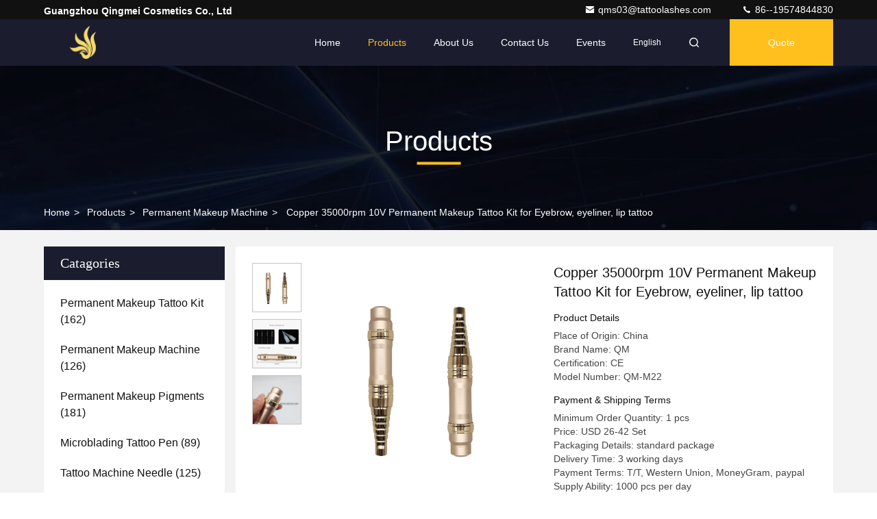

--- FILE ---
content_type: text/html
request_url: https://www.permanentmakeuptattookit.com/sale-13260189-copper-35000rpm-10v-permanent-makeup-tattoo-kit-for-eyebrow-eyeliner-lip-tattoo.html
body_size: 28387
content:

<!DOCTYPE html>
<html lang="en">
<head>
	<meta charset="utf-8">
	<meta http-equiv="X-UA-Compatible" content="IE=edge">
	<meta name="viewport" content="width=device-width, initial-scale=1.0, maximum-scale=5.1">
    <title>Copper 35000rpm 10V Permanent Makeup Tattoo Kit for Eyebrow, eyeliner, lip tattoo</title>
    <meta name="keywords" content="10V Permanent Makeup Tattoo Kit, 35000rpm Permanent Makeup Tattoo Kit, Permanent Makeup Machine" />
    <meta name="description" content="High quality Copper 35000rpm 10V Permanent Makeup Tattoo Kit for Eyebrow, eyeliner, lip tattoo from China, China's leading product market 10V Permanent Makeup Tattoo Kit product, with strict quality control 35000rpm Permanent Makeup Tattoo Kit factories, producing high quality 35000rpm Permanent Makeup Tattoo Kit Products." />
     <link rel='preload'
					  href=/photo/permanentmakeuptattookit/sitetpl/style/commonV2.css?ver=1685343710 as='style'><link type='text/css' rel='stylesheet'
					  href=/photo/permanentmakeuptattookit/sitetpl/style/commonV2.css?ver=1685343710 media='all'><meta property="og:title" content="Copper 35000rpm 10V Permanent Makeup Tattoo Kit for Eyebrow, eyeliner, lip tattoo" />
<meta property="og:description" content="High quality Copper 35000rpm 10V Permanent Makeup Tattoo Kit for Eyebrow, eyeliner, lip tattoo from China, China's leading product market 10V Permanent Makeup Tattoo Kit product, with strict quality control 35000rpm Permanent Makeup Tattoo Kit factories, producing high quality 35000rpm Permanent Makeup Tattoo Kit Products." />
<meta property="og:type" content="product" />
<meta property="og:availability" content="instock" />
<meta property="og:site_name" content="Guangzhou Qingmei Cosmetics Co., Ltd" />
<meta property="og:url" content="https://www.permanentmakeuptattookit.com/sale-13260189-copper-35000rpm-10v-permanent-makeup-tattoo-kit-for-eyebrow-eyeliner-lip-tattoo.html" />
<meta property="og:image" content="https://www.permanentmakeuptattookit.com/photo/ps31295808-copper_35000rpm_10v_permanent_makeup_tattoo_kit_for_eyebrow_eyeliner_lip_tattoo.jpg" />
<link rel="canonical" href="https://www.permanentmakeuptattookit.com/sale-13260189-copper-35000rpm-10v-permanent-makeup-tattoo-kit-for-eyebrow-eyeliner-lip-tattoo.html" />
<link rel="stylesheet" type="text/css" href="/js/guidefirstcommon.css" />
<link rel="stylesheet" type="text/css" href="/js/guidecommon_99709.css" />
<style type="text/css">
/*<![CDATA[*/
.consent__cookie {position: fixed;top: 0;left: 0;width: 100%;height: 0%;z-index: 100000;}.consent__cookie_bg {position: fixed;top: 0;left: 0;width: 100%;height: 100%;background: #000;opacity: .6;display: none }.consent__cookie_rel {position: fixed;bottom:0;left: 0;width: 100%;background: #fff;display: -webkit-box;display: -ms-flexbox;display: flex;flex-wrap: wrap;padding: 24px 80px;-webkit-box-sizing: border-box;box-sizing: border-box;-webkit-box-pack: justify;-ms-flex-pack: justify;justify-content: space-between;-webkit-transition: all ease-in-out .3s;transition: all ease-in-out .3s }.consent__close {position: absolute;top: 20px;right: 20px;cursor: pointer }.consent__close svg {fill: #777 }.consent__close:hover svg {fill: #000 }.consent__cookie_box {flex: 1;word-break: break-word;}.consent__warm {color: #777;font-size: 16px;margin-bottom: 12px;line-height: 19px }.consent__title {color: #333;font-size: 20px;font-weight: 600;margin-bottom: 12px;line-height: 23px }.consent__itxt {color: #333;font-size: 14px;margin-bottom: 12px;display: -webkit-box;display: -ms-flexbox;display: flex;-webkit-box-align: center;-ms-flex-align: center;align-items: center }.consent__itxt i {display: -webkit-inline-box;display: -ms-inline-flexbox;display: inline-flex;width: 28px;height: 28px;border-radius: 50%;background: #e0f9e9;margin-right: 8px;-webkit-box-align: center;-ms-flex-align: center;align-items: center;-webkit-box-pack: center;-ms-flex-pack: center;justify-content: center }.consent__itxt svg {fill: #3ca860 }.consent__txt {color: #a6a6a6;font-size: 14px;margin-bottom: 8px;line-height: 17px }.consent__btns {display: -webkit-box;display: -ms-flexbox;display: flex;-webkit-box-orient: vertical;-webkit-box-direction: normal;-ms-flex-direction: column;flex-direction: column;-webkit-box-pack: center;-ms-flex-pack: center;justify-content: center;flex-shrink: 0;}.consent__btn {width: 280px;height: 40px;line-height: 40px;text-align: center;background: #3ca860;color: #fff;border-radius: 4px;margin: 8px 0;-webkit-box-sizing: border-box;box-sizing: border-box;cursor: pointer;font-size:14px}.consent__btn:hover {background: #00823b }.consent__btn.empty {color: #3ca860;border: 1px solid #3ca860;background: #fff }.consent__btn.empty:hover {background: #3ca860;color: #fff }.open .consent__cookie_bg {display: block }.open .consent__cookie_rel {bottom: 0 }@media (max-width: 760px) {.consent__btns {width: 100%;align-items: center;}.consent__cookie_rel {padding: 20px 24px }}.consent__cookie.open {display: block;}.consent__cookie {display: none;}
/*]]>*/
</style>
<style type="text/css">
/*<![CDATA[*/
@media only screen and (max-width:640px){.contact_now_dialog .content-wrap .desc{background-image:url(/images/cta_images/bg_s.png) !important}}.contact_now_dialog .content-wrap .content-wrap_header .cta-close{background-image:url(/images/cta_images/sprite.png) !important}.contact_now_dialog .content-wrap .desc{background-image:url(/images/cta_images/bg_l.png) !important}.contact_now_dialog .content-wrap .cta-btn i{background-image:url(/images/cta_images/sprite.png) !important}.contact_now_dialog .content-wrap .head-tip img{content:url(/images/cta_images/cta_contact_now.png) !important}.cusim{background-image:url(/images/imicon/im.svg) !important}.cuswa{background-image:url(/images/imicon/wa.png) !important}.cusall{background-image:url(/images/imicon/allchat.svg) !important}
/*]]>*/
</style>
<script type="text/javascript" src="/js/guidefirstcommon.js"></script>
<script type="text/javascript">
/*<![CDATA[*/
window.isvideotpl = 0;window.detailurl = '';
var colorUrl = '';var isShowGuide = 2;var showGuideColor = 0;var im_appid = 10003;var im_msg="Good day, what product are you looking for?";

var cta_cid = 17126;var use_defaulProductInfo = 1;var cta_pid = 13260189;var test_company = 0;var webim_domain = '';var company_type = 0;var cta_equipment = 'pc'; var setcookie = 'setwebimCookie(65672,13260189,0)'; var whatsapplink = "https://wa.me/8619574844830?text=Hi%2C+I%27m+interested+in+Copper+35000rpm+10V+Permanent+Makeup+Tattoo+Kit+for+Eyebrow%2C+eyeliner%2C+lip+tattoo."; function insertMeta(){var str = '<meta name="mobile-web-app-capable" content="yes" /><meta name="viewport" content="width=device-width, initial-scale=1.0" />';document.head.insertAdjacentHTML('beforeend',str);} var element = document.querySelector('a.footer_webim_a[href="/webim/webim_tab.html"]');if (element) {element.parentNode.removeChild(element);}

var colorUrl = '';
var aisearch = 0;
var selfUrl = '';
window.playerReportUrl='/vod/view_count/report';
var query_string = ["Products","Detail"];
var g_tp = '';
var customtplcolor = 99709;
var str_chat = 'chat';
				var str_call_now = 'call now';
var str_chat_now = 'chat now';
var str_contact1 = 'Get Best Price';var str_chat_lang='english';var str_contact2 = 'Get Price';var str_contact2 = 'Best Price';var str_contact = 'contact';
window.predomainsub = "";
/*]]>*/
</script>
</head>
<body>
<img src="/logo.gif" style="display:none" alt="logo"/>
<a style="display: none!important;" title="Guangzhou Qingmei Cosmetics Co., Ltd" class="float-inquiry" href="/contactnow.html" onclick='setinquiryCookie("{\"showproduct\":1,\"pid\":\"13260189\",\"name\":\"Copper 35000rpm 10V Permanent Makeup Tattoo Kit for Eyebrow, eyeliner, lip tattoo\",\"source_url\":\"\\/sale-13260189-copper-35000rpm-10v-permanent-makeup-tattoo-kit-for-eyebrow-eyeliner-lip-tattoo.html\",\"picurl\":\"\\/photo\\/pd31295808-copper_35000rpm_10v_permanent_makeup_tattoo_kit_for_eyebrow_eyeliner_lip_tattoo.jpg\",\"propertyDetail\":[[\"Material\",\"Copper\"],[\"Input\",\"AC110-240V 50\\/60HZ\"],[\"Output\",\"DC10V 1A\"],[\"Speed\",\"18000-35000rpm\"]],\"company_name\":null,\"picurl_c\":\"\\/photo\\/pc31295808-copper_35000rpm_10v_permanent_makeup_tattoo_kit_for_eyebrow_eyeliner_lip_tattoo.jpg\",\"price\":\"USD 26-42 Set\",\"username\":\"Cherry Wu\",\"viewTime\":\"Last Login : 5 hours 09 minutes ago\",\"subject\":\"What is the CIF price on your Copper 35000rpm 10V Permanent Makeup Tattoo Kit for Eyebrow, eyeliner, lip tattoo\",\"countrycode\":\"CN\"}");'></a>
<script>
var originProductInfo = '';
var originProductInfo = {"showproduct":1,"pid":"13260189","name":"Copper 35000rpm 10V Permanent Makeup Tattoo Kit for Eyebrow, eyeliner, lip tattoo","source_url":"\/sale-13260189-copper-35000rpm-10v-permanent-makeup-tattoo-kit-for-eyebrow-eyeliner-lip-tattoo.html","picurl":"\/photo\/pd31295808-copper_35000rpm_10v_permanent_makeup_tattoo_kit_for_eyebrow_eyeliner_lip_tattoo.jpg","propertyDetail":[["Material","Copper"],["Input","AC110-240V 50\/60HZ"],["Output","DC10V 1A"],["Speed","18000-35000rpm"]],"company_name":null,"picurl_c":"\/photo\/pc31295808-copper_35000rpm_10v_permanent_makeup_tattoo_kit_for_eyebrow_eyeliner_lip_tattoo.jpg","price":"USD 26-42 Set","username":"Cherry Wu","viewTime":"Last Login : 5 hours 09 minutes ago","subject":"I am interested in your Copper 35000rpm 10V Permanent Makeup Tattoo Kit for Eyebrow, eyeliner, lip tattoo","countrycode":"CN"};
var save_url = "/contactsave.html";
var update_url = "/updateinquiry.html";
var productInfo = {};
var defaulProductInfo = {};
var myDate = new Date();
var curDate = myDate.getFullYear()+'-'+(parseInt(myDate.getMonth())+1)+'-'+myDate.getDate();
var message = '';
var default_pop = 1;
var leaveMessageDialog = document.getElementsByClassName('leave-message-dialog')[0]; // 获取弹层
var _$$ = function (dom) {
    return document.querySelectorAll(dom);
};
resInfo = originProductInfo;
resInfo['name'] = resInfo['name'] || '';
defaulProductInfo.pid = resInfo['pid'];
defaulProductInfo.productName = resInfo['name'] ?? '';
defaulProductInfo.productInfo = resInfo['propertyDetail'];
defaulProductInfo.productImg = resInfo['picurl_c'];
defaulProductInfo.subject = resInfo['subject'] ?? '';
defaulProductInfo.productImgAlt = resInfo['name'] ?? '';
var inquirypopup_tmp = 1;
var message = 'Dear,'+'\r\n'+"I am interested in"+' '+trim(resInfo['name'])+", could you send me more details such as type, size, MOQ, material, etc."+'\r\n'+"Thanks!"+'\r\n'+"Waiting for your reply.";
var message_1 = 'Dear,'+'\r\n'+"I am interested in"+' '+trim(resInfo['name'])+", could you send me more details such as type, size, MOQ, material, etc."+'\r\n'+"Thanks!"+'\r\n'+"Waiting for your reply.";
var message_2 = 'Hello,'+'\r\n'+"I am looking for"+' '+trim(resInfo['name'])+", please send me the price, specification and picture."+'\r\n'+"Your swift response will be highly appreciated."+'\r\n'+"Feel free to contact me for more information."+'\r\n'+"Thanks a lot.";
var message_3 = 'Hello,'+'\r\n'+trim(resInfo['name'])+' '+"meets my expectations."+'\r\n'+"Please give me the best price and some other product information."+'\r\n'+"Feel free to contact me via my mail."+'\r\n'+"Thanks a lot.";

var message_4 = 'Dear,'+'\r\n'+"What is the FOB price on your"+' '+trim(resInfo['name'])+'?'+'\r\n'+"Which is the nearest port name?"+'\r\n'+"Please reply me as soon as possible, it would be better to share further information."+'\r\n'+"Regards!";
var message_5 = 'Hi there,'+'\r\n'+"I am very interested in your"+' '+trim(resInfo['name'])+'.'+'\r\n'+"Please send me your product details."+'\r\n'+"Looking forward to your quick reply."+'\r\n'+"Feel free to contact me by mail."+'\r\n'+"Regards!";

var message_6 = 'Dear,'+'\r\n'+"Please provide us with information about your"+' '+trim(resInfo['name'])+", such as type, size, material, and of course the best price."+'\r\n'+"Looking forward to your quick reply."+'\r\n'+"Thank you!";
var message_7 = 'Dear,'+'\r\n'+"Can you supply"+' '+trim(resInfo['name'])+" for us?"+'\r\n'+"First we want a price list and some product details."+'\r\n'+"I hope to get reply asap and look forward to cooperation."+'\r\n'+"Thank you very much.";
var message_8 = 'hi,'+'\r\n'+"I am looking for"+' '+trim(resInfo['name'])+", please give me some more detailed product information."+'\r\n'+"I look forward to your reply."+'\r\n'+"Thank you!";
var message_9 = 'Hello,'+'\r\n'+"Your"+' '+trim(resInfo['name'])+" meets my requirements very well."+'\r\n'+"Please send me the price, specification, and similar model will be OK."+'\r\n'+"Feel free to chat with me."+'\r\n'+"Thanks!";
var message_10 = 'Dear,'+'\r\n'+"I want to know more about the details and quotation of"+' '+trim(resInfo['name'])+'.'+'\r\n'+"Feel free to contact me."+'\r\n'+"Regards!";

var r = getRandom(1,10);

defaulProductInfo.message = eval("message_"+r);
    defaulProductInfo.message = eval("message_"+r);
        var mytAjax = {

    post: function(url, data, fn) {
        var xhr = new XMLHttpRequest();
        xhr.open("POST", url, true);
        xhr.setRequestHeader("Content-Type", "application/x-www-form-urlencoded;charset=UTF-8");
        xhr.setRequestHeader("X-Requested-With", "XMLHttpRequest");
        xhr.setRequestHeader('Content-Type','text/plain;charset=UTF-8');
        xhr.onreadystatechange = function() {
            if(xhr.readyState == 4 && (xhr.status == 200 || xhr.status == 304)) {
                fn.call(this, xhr.responseText);
            }
        };
        xhr.send(data);
    },

    postform: function(url, data, fn) {
        var xhr = new XMLHttpRequest();
        xhr.open("POST", url, true);
        xhr.setRequestHeader("X-Requested-With", "XMLHttpRequest");
        xhr.onreadystatechange = function() {
            if(xhr.readyState == 4 && (xhr.status == 200 || xhr.status == 304)) {
                fn.call(this, xhr.responseText);
            }
        };
        xhr.send(data);
    }
};
/*window.onload = function(){
    leaveMessageDialog = document.getElementsByClassName('leave-message-dialog')[0];
    if (window.localStorage.recordDialogStatus=='undefined' || (window.localStorage.recordDialogStatus!='undefined' && window.localStorage.recordDialogStatus != curDate)) {
        setTimeout(function(){
            if(parseInt(inquirypopup_tmp%10) == 1){
                creatDialog(defaulProductInfo, 1);
            }
        }, 6000);
    }
};*/
function trim(str)
{
    str = str.replace(/(^\s*)/g,"");
    return str.replace(/(\s*$)/g,"");
};
function getRandom(m,n){
    var num = Math.floor(Math.random()*(m - n) + n);
    return num;
};
function strBtn(param) {

    var starattextarea = document.getElementById("textareamessage").value.length;
    var email = document.getElementById("startEmail").value;

    var default_tip = document.querySelectorAll(".watermark_container").length;
    if (20 < starattextarea && starattextarea < 3000) {
        if(default_tip>0){
            document.getElementById("textareamessage1").parentNode.parentNode.nextElementSibling.style.display = "none";
        }else{
            document.getElementById("textareamessage1").parentNode.nextElementSibling.style.display = "none";
        }

    } else {
        if(default_tip>0){
            document.getElementById("textareamessage1").parentNode.parentNode.nextElementSibling.style.display = "block";
        }else{
            document.getElementById("textareamessage1").parentNode.nextElementSibling.style.display = "block";
        }

        return;
    }

    // var re = /^([a-zA-Z0-9_-])+@([a-zA-Z0-9_-])+\.([a-zA-Z0-9_-])+/i;/*邮箱不区分大小写*/
    var re = /^[a-zA-Z0-9][\w-]*(\.?[\w-]+)*@[a-zA-Z0-9-]+(\.[a-zA-Z0-9]+)+$/i;
    if (!re.test(email)) {
        document.getElementById("startEmail").nextElementSibling.style.display = "block";
        return;
    } else {
        document.getElementById("startEmail").nextElementSibling.style.display = "none";
    }

    var subject = document.getElementById("pop_subject").value;
    var pid = document.getElementById("pop_pid").value;
    var message = document.getElementById("textareamessage").value;
    var sender_email = document.getElementById("startEmail").value;
    var tel = '';
    if (document.getElementById("tel0") != undefined && document.getElementById("tel0") != '')
        tel = document.getElementById("tel0").value;
    var form_serialize = '&tel='+tel;

    form_serialize = form_serialize.replace(/\+/g, "%2B");
    mytAjax.post(save_url,"pid="+pid+"&subject="+subject+"&email="+sender_email+"&message="+(message)+form_serialize,function(res){
        var mes = JSON.parse(res);
        if(mes.status == 200){
            var iid = mes.iid;
            document.getElementById("pop_iid").value = iid;
            document.getElementById("pop_uuid").value = mes.uuid;

            if(typeof gtag_report_conversion === "function"){
                gtag_report_conversion();//执行统计js代码
            }
            if(typeof fbq === "function"){
                fbq('track','Purchase');//执行统计js代码
            }
        }
    });
    for (var index = 0; index < document.querySelectorAll(".dialog-content-pql").length; index++) {
        document.querySelectorAll(".dialog-content-pql")[index].style.display = "none";
    };
    $('#idphonepql').val(tel);
    document.getElementById("dialog-content-pql-id").style.display = "block";
    ;
};
function twoBtnOk(param) {

    var selectgender = document.getElementById("Mr").innerHTML;
    var iid = document.getElementById("pop_iid").value;
    var sendername = document.getElementById("idnamepql").value;
    var senderphone = document.getElementById("idphonepql").value;
    var sendercname = document.getElementById("idcompanypql").value;
    var uuid = document.getElementById("pop_uuid").value;
    var gender = 2;
    if(selectgender == 'Mr.') gender = 0;
    if(selectgender == 'Mrs.') gender = 1;
    var pid = document.getElementById("pop_pid").value;
    var form_serialize = '';

        form_serialize = form_serialize.replace(/\+/g, "%2B");

    mytAjax.post(update_url,"iid="+iid+"&gender="+gender+"&uuid="+uuid+"&name="+(sendername)+"&tel="+(senderphone)+"&company="+(sendercname)+form_serialize,function(res){});

    for (var index = 0; index < document.querySelectorAll(".dialog-content-pql").length; index++) {
        document.querySelectorAll(".dialog-content-pql")[index].style.display = "none";
    };
    document.getElementById("dialog-content-pql-ok").style.display = "block";

};
function toCheckMust(name) {
    $('#'+name+'error').hide();
}
function handClidk(param) {
    var starattextarea = document.getElementById("textareamessage1").value.length;
    var email = document.getElementById("startEmail1").value;
    var default_tip = document.querySelectorAll(".watermark_container").length;
    if (20 < starattextarea && starattextarea < 3000) {
        if(default_tip>0){
            document.getElementById("textareamessage1").parentNode.parentNode.nextElementSibling.style.display = "none";
        }else{
            document.getElementById("textareamessage1").parentNode.nextElementSibling.style.display = "none";
        }

    } else {
        if(default_tip>0){
            document.getElementById("textareamessage1").parentNode.parentNode.nextElementSibling.style.display = "block";
        }else{
            document.getElementById("textareamessage1").parentNode.nextElementSibling.style.display = "block";
        }

        return;
    }

    // var re = /^([a-zA-Z0-9_-])+@([a-zA-Z0-9_-])+\.([a-zA-Z0-9_-])+/i;
    var re = /^[a-zA-Z0-9][\w-]*(\.?[\w-]+)*@[a-zA-Z0-9-]+(\.[a-zA-Z0-9]+)+$/i;
    if (!re.test(email)) {
        document.getElementById("startEmail1").nextElementSibling.style.display = "block";
        return;
    } else {
        document.getElementById("startEmail1").nextElementSibling.style.display = "none";
    }

    var subject = document.getElementById("pop_subject").value;
    var pid = document.getElementById("pop_pid").value;
    var message = document.getElementById("textareamessage1").value;
    var sender_email = document.getElementById("startEmail1").value;
    var form_serialize = tel = '';
    if (document.getElementById("tel1") != undefined && document.getElementById("tel1") != '')
        tel = document.getElementById("tel1").value;
        mytAjax.post(save_url,"email="+sender_email+"&tel="+tel+"&pid="+pid+"&message="+message+"&subject="+subject+form_serialize,function(res){

        var mes = JSON.parse(res);
        if(mes.status == 200){
            var iid = mes.iid;
            document.getElementById("pop_iid").value = iid;
            document.getElementById("pop_uuid").value = mes.uuid;
            if(typeof gtag_report_conversion === "function"){
                gtag_report_conversion();//执行统计js代码
            }
        }

    });
    for (var index = 0; index < document.querySelectorAll(".dialog-content-pql").length; index++) {
        document.querySelectorAll(".dialog-content-pql")[index].style.display = "none";
    };
    $('#idphonepql').val(tel);
    document.getElementById("dialog-content-pql-id").style.display = "block";

};
window.addEventListener('load', function () {
    $('.checkbox-wrap label').each(function(){
        if($(this).find('input').prop('checked')){
            $(this).addClass('on')
        }else {
            $(this).removeClass('on')
        }
    })
    $(document).on('click', '.checkbox-wrap label' , function(ev){
        if (ev.target.tagName.toUpperCase() != 'INPUT') {
            $(this).toggleClass('on')
        }
    })
})

function hand_video(pdata) {
    data = JSON.parse(pdata);
    productInfo.productName = data.productName;
    productInfo.productInfo = data.productInfo;
    productInfo.productImg = data.productImg;
    productInfo.subject = data.subject;

    var message = 'Dear,'+'\r\n'+"I am interested in"+' '+trim(data.productName)+", could you send me more details such as type, size, quantity, material, etc."+'\r\n'+"Thanks!"+'\r\n'+"Waiting for your reply.";

    var message = 'Dear,'+'\r\n'+"I am interested in"+' '+trim(data.productName)+", could you send me more details such as type, size, MOQ, material, etc."+'\r\n'+"Thanks!"+'\r\n'+"Waiting for your reply.";
    var message_1 = 'Dear,'+'\r\n'+"I am interested in"+' '+trim(data.productName)+", could you send me more details such as type, size, MOQ, material, etc."+'\r\n'+"Thanks!"+'\r\n'+"Waiting for your reply.";
    var message_2 = 'Hello,'+'\r\n'+"I am looking for"+' '+trim(data.productName)+", please send me the price, specification and picture."+'\r\n'+"Your swift response will be highly appreciated."+'\r\n'+"Feel free to contact me for more information."+'\r\n'+"Thanks a lot.";
    var message_3 = 'Hello,'+'\r\n'+trim(data.productName)+' '+"meets my expectations."+'\r\n'+"Please give me the best price and some other product information."+'\r\n'+"Feel free to contact me via my mail."+'\r\n'+"Thanks a lot.";

    var message_4 = 'Dear,'+'\r\n'+"What is the FOB price on your"+' '+trim(data.productName)+'?'+'\r\n'+"Which is the nearest port name?"+'\r\n'+"Please reply me as soon as possible, it would be better to share further information."+'\r\n'+"Regards!";
    var message_5 = 'Hi there,'+'\r\n'+"I am very interested in your"+' '+trim(data.productName)+'.'+'\r\n'+"Please send me your product details."+'\r\n'+"Looking forward to your quick reply."+'\r\n'+"Feel free to contact me by mail."+'\r\n'+"Regards!";

    var message_6 = 'Dear,'+'\r\n'+"Please provide us with information about your"+' '+trim(data.productName)+", such as type, size, material, and of course the best price."+'\r\n'+"Looking forward to your quick reply."+'\r\n'+"Thank you!";
    var message_7 = 'Dear,'+'\r\n'+"Can you supply"+' '+trim(data.productName)+" for us?"+'\r\n'+"First we want a price list and some product details."+'\r\n'+"I hope to get reply asap and look forward to cooperation."+'\r\n'+"Thank you very much.";
    var message_8 = 'hi,'+'\r\n'+"I am looking for"+' '+trim(data.productName)+", please give me some more detailed product information."+'\r\n'+"I look forward to your reply."+'\r\n'+"Thank you!";
    var message_9 = 'Hello,'+'\r\n'+"Your"+' '+trim(data.productName)+" meets my requirements very well."+'\r\n'+"Please send me the price, specification, and similar model will be OK."+'\r\n'+"Feel free to chat with me."+'\r\n'+"Thanks!";
    var message_10 = 'Dear,'+'\r\n'+"I want to know more about the details and quotation of"+' '+trim(data.productName)+'.'+'\r\n'+"Feel free to contact me."+'\r\n'+"Regards!";

    var r = getRandom(1,10);

    productInfo.message = eval("message_"+r);
            if(parseInt(inquirypopup_tmp/10) == 1){
        productInfo.message = "";
    }
    productInfo.pid = data.pid;
    creatDialog(productInfo, 2);
};

function handDialog(pdata) {
    data = JSON.parse(pdata);
    productInfo.productName = data.productName;
    productInfo.productInfo = data.productInfo;
    productInfo.productImg = data.productImg;
    productInfo.subject = data.subject;

    var message = 'Dear,'+'\r\n'+"I am interested in"+' '+trim(data.productName)+", could you send me more details such as type, size, quantity, material, etc."+'\r\n'+"Thanks!"+'\r\n'+"Waiting for your reply.";

    var message = 'Dear,'+'\r\n'+"I am interested in"+' '+trim(data.productName)+", could you send me more details such as type, size, MOQ, material, etc."+'\r\n'+"Thanks!"+'\r\n'+"Waiting for your reply.";
    var message_1 = 'Dear,'+'\r\n'+"I am interested in"+' '+trim(data.productName)+", could you send me more details such as type, size, MOQ, material, etc."+'\r\n'+"Thanks!"+'\r\n'+"Waiting for your reply.";
    var message_2 = 'Hello,'+'\r\n'+"I am looking for"+' '+trim(data.productName)+", please send me the price, specification and picture."+'\r\n'+"Your swift response will be highly appreciated."+'\r\n'+"Feel free to contact me for more information."+'\r\n'+"Thanks a lot.";
    var message_3 = 'Hello,'+'\r\n'+trim(data.productName)+' '+"meets my expectations."+'\r\n'+"Please give me the best price and some other product information."+'\r\n'+"Feel free to contact me via my mail."+'\r\n'+"Thanks a lot.";

    var message_4 = 'Dear,'+'\r\n'+"What is the FOB price on your"+' '+trim(data.productName)+'?'+'\r\n'+"Which is the nearest port name?"+'\r\n'+"Please reply me as soon as possible, it would be better to share further information."+'\r\n'+"Regards!";
    var message_5 = 'Hi there,'+'\r\n'+"I am very interested in your"+' '+trim(data.productName)+'.'+'\r\n'+"Please send me your product details."+'\r\n'+"Looking forward to your quick reply."+'\r\n'+"Feel free to contact me by mail."+'\r\n'+"Regards!";

    var message_6 = 'Dear,'+'\r\n'+"Please provide us with information about your"+' '+trim(data.productName)+", such as type, size, material, and of course the best price."+'\r\n'+"Looking forward to your quick reply."+'\r\n'+"Thank you!";
    var message_7 = 'Dear,'+'\r\n'+"Can you supply"+' '+trim(data.productName)+" for us?"+'\r\n'+"First we want a price list and some product details."+'\r\n'+"I hope to get reply asap and look forward to cooperation."+'\r\n'+"Thank you very much.";
    var message_8 = 'hi,'+'\r\n'+"I am looking for"+' '+trim(data.productName)+", please give me some more detailed product information."+'\r\n'+"I look forward to your reply."+'\r\n'+"Thank you!";
    var message_9 = 'Hello,'+'\r\n'+"Your"+' '+trim(data.productName)+" meets my requirements very well."+'\r\n'+"Please send me the price, specification, and similar model will be OK."+'\r\n'+"Feel free to chat with me."+'\r\n'+"Thanks!";
    var message_10 = 'Dear,'+'\r\n'+"I want to know more about the details and quotation of"+' '+trim(data.productName)+'.'+'\r\n'+"Feel free to contact me."+'\r\n'+"Regards!";

    var r = getRandom(1,10);
    productInfo.message = eval("message_"+r);
            if(parseInt(inquirypopup_tmp/10) == 1){
        productInfo.message = "";
    }
    productInfo.pid = data.pid;
    creatDialog(productInfo, 2);
};

function closepql(param) {

    leaveMessageDialog.style.display = 'none';
};

function closepql2(param) {

    for (var index = 0; index < document.querySelectorAll(".dialog-content-pql").length; index++) {
        document.querySelectorAll(".dialog-content-pql")[index].style.display = "none";
    };
    document.getElementById("dialog-content-pql-ok").style.display = "block";
};

function decodeHtmlEntities(str) {
    var tempElement = document.createElement('div');
    tempElement.innerHTML = str;
    return tempElement.textContent || tempElement.innerText || '';
}

function initProduct(productInfo,type){

    productInfo.productName = decodeHtmlEntities(productInfo.productName);
    productInfo.message = decodeHtmlEntities(productInfo.message);

    leaveMessageDialog = document.getElementsByClassName('leave-message-dialog')[0];
    leaveMessageDialog.style.display = "block";
    if(type == 3){
        var popinquiryemail = document.getElementById("popinquiryemail").value;
        _$$("#startEmail1")[0].value = popinquiryemail;
    }else{
        _$$("#startEmail1")[0].value = "";
    }
    _$$("#startEmail")[0].value = "";
    _$$("#idnamepql")[0].value = "";
    _$$("#idphonepql")[0].value = "";
    _$$("#idcompanypql")[0].value = "";

    _$$("#pop_pid")[0].value = productInfo.pid;
    _$$("#pop_subject")[0].value = productInfo.subject;
    
    if(parseInt(inquirypopup_tmp/10) == 1){
        productInfo.message = "";
    }

    _$$("#textareamessage1")[0].value = productInfo.message;
    _$$("#textareamessage")[0].value = productInfo.message;

    _$$("#dialog-content-pql-id .titlep")[0].innerHTML = productInfo.productName;
    _$$("#dialog-content-pql-id img")[0].setAttribute("src", productInfo.productImg);
    _$$("#dialog-content-pql-id img")[0].setAttribute("alt", productInfo.productImgAlt);

    _$$("#dialog-content-pql-id-hand img")[0].setAttribute("src", productInfo.productImg);
    _$$("#dialog-content-pql-id-hand img")[0].setAttribute("alt", productInfo.productImgAlt);
    _$$("#dialog-content-pql-id-hand .titlep")[0].innerHTML = productInfo.productName;

    if (productInfo.productInfo.length > 0) {
        var ul2, ul;
        ul = document.createElement("ul");
        for (var index = 0; index < productInfo.productInfo.length; index++) {
            var el = productInfo.productInfo[index];
            var li = document.createElement("li");
            var span1 = document.createElement("span");
            span1.innerHTML = el[0] + ":";
            var span2 = document.createElement("span");
            span2.innerHTML = el[1];
            li.appendChild(span1);
            li.appendChild(span2);
            ul.appendChild(li);

        }
        ul2 = ul.cloneNode(true);
        if (type === 1) {
            _$$("#dialog-content-pql-id .left")[0].replaceChild(ul, _$$("#dialog-content-pql-id .left ul")[0]);
        } else {
            _$$("#dialog-content-pql-id-hand .left")[0].replaceChild(ul2, _$$("#dialog-content-pql-id-hand .left ul")[0]);
            _$$("#dialog-content-pql-id .left")[0].replaceChild(ul, _$$("#dialog-content-pql-id .left ul")[0]);
        }
    };
    for (var index = 0; index < _$$("#dialog-content-pql-id .right ul li").length; index++) {
        _$$("#dialog-content-pql-id .right ul li")[index].addEventListener("click", function (params) {
            _$$("#dialog-content-pql-id .right #Mr")[0].innerHTML = this.innerHTML
        }, false)

    };

};
function closeInquiryCreateDialog() {
    document.getElementById("xuanpan_dialog_box_pql").style.display = "none";
};
function showInquiryCreateDialog() {
    document.getElementById("xuanpan_dialog_box_pql").style.display = "block";
};
function submitPopInquiry(){
    var message = document.getElementById("inquiry_message").value;
    var email = document.getElementById("inquiry_email").value;
    var subject = defaulProductInfo.subject;
    var pid = defaulProductInfo.pid;
    if (email === undefined) {
        showInquiryCreateDialog();
        document.getElementById("inquiry_email").style.border = "1px solid red";
        return false;
    };
    if (message === undefined) {
        showInquiryCreateDialog();
        document.getElementById("inquiry_message").style.border = "1px solid red";
        return false;
    };
    if (email.search(/^\w+((-\w+)|(\.\w+))*\@[A-Za-z0-9]+((\.|-)[A-Za-z0-9]+)*\.[A-Za-z0-9]+$/) == -1) {
        document.getElementById("inquiry_email").style.border= "1px solid red";
        showInquiryCreateDialog();
        return false;
    } else {
        document.getElementById("inquiry_email").style.border= "";
    };
    if (message.length < 20 || message.length >3000) {
        showInquiryCreateDialog();
        document.getElementById("inquiry_message").style.border = "1px solid red";
        return false;
    } else {
        document.getElementById("inquiry_message").style.border = "";
    };
    var tel = '';
    if (document.getElementById("tel") != undefined && document.getElementById("tel") != '')
        tel = document.getElementById("tel").value;

    mytAjax.post(save_url,"pid="+pid+"&subject="+subject+"&email="+email+"&message="+(message)+'&tel='+tel,function(res){
        var mes = JSON.parse(res);
        if(mes.status == 200){
            var iid = mes.iid;
            document.getElementById("pop_iid").value = iid;
            document.getElementById("pop_uuid").value = mes.uuid;

        }
    });
    initProduct(defaulProductInfo);
    for (var index = 0; index < document.querySelectorAll(".dialog-content-pql").length; index++) {
        document.querySelectorAll(".dialog-content-pql")[index].style.display = "none";
    };
    $('#idphonepql').val(tel);
    document.getElementById("dialog-content-pql-id").style.display = "block";

};

//带附件上传
function submitPopInquiryfile(email_id,message_id,check_sort,name_id,phone_id,company_id,attachments){

    if(typeof(check_sort) == 'undefined'){
        check_sort = 0;
    }
    var message = document.getElementById(message_id).value;
    var email = document.getElementById(email_id).value;
    var attachments = document.getElementById(attachments).value;
    if(typeof(name_id) !== 'undefined' && name_id != ""){
        var name  = document.getElementById(name_id).value;
    }
    if(typeof(phone_id) !== 'undefined' && phone_id != ""){
        var phone = document.getElementById(phone_id).value;
    }
    if(typeof(company_id) !== 'undefined' && company_id != ""){
        var company = document.getElementById(company_id).value;
    }
    var subject = defaulProductInfo.subject;
    var pid = defaulProductInfo.pid;

    if(check_sort == 0){
        if (email === undefined) {
            showInquiryCreateDialog();
            document.getElementById(email_id).style.border = "1px solid red";
            return false;
        };
        if (message === undefined) {
            showInquiryCreateDialog();
            document.getElementById(message_id).style.border = "1px solid red";
            return false;
        };

        if (email.search(/^\w+((-\w+)|(\.\w+))*\@[A-Za-z0-9]+((\.|-)[A-Za-z0-9]+)*\.[A-Za-z0-9]+$/) == -1) {
            document.getElementById(email_id).style.border= "1px solid red";
            showInquiryCreateDialog();
            return false;
        } else {
            document.getElementById(email_id).style.border= "";
        };
        if (message.length < 20 || message.length >3000) {
            showInquiryCreateDialog();
            document.getElementById(message_id).style.border = "1px solid red";
            return false;
        } else {
            document.getElementById(message_id).style.border = "";
        };
    }else{

        if (message === undefined) {
            showInquiryCreateDialog();
            document.getElementById(message_id).style.border = "1px solid red";
            return false;
        };

        if (email === undefined) {
            showInquiryCreateDialog();
            document.getElementById(email_id).style.border = "1px solid red";
            return false;
        };

        if (message.length < 20 || message.length >3000) {
            showInquiryCreateDialog();
            document.getElementById(message_id).style.border = "1px solid red";
            return false;
        } else {
            document.getElementById(message_id).style.border = "";
        };

        if (email.search(/^\w+((-\w+)|(\.\w+))*\@[A-Za-z0-9]+((\.|-)[A-Za-z0-9]+)*\.[A-Za-z0-9]+$/) == -1) {
            document.getElementById(email_id).style.border= "1px solid red";
            showInquiryCreateDialog();
            return false;
        } else {
            document.getElementById(email_id).style.border= "";
        };

    };

    mytAjax.post(save_url,"pid="+pid+"&subject="+subject+"&email="+email+"&message="+message+"&company="+company+"&attachments="+attachments,function(res){
        var mes = JSON.parse(res);
        if(mes.status == 200){
            var iid = mes.iid;
            document.getElementById("pop_iid").value = iid;
            document.getElementById("pop_uuid").value = mes.uuid;

            if(typeof gtag_report_conversion === "function"){
                gtag_report_conversion();//执行统计js代码
            }
            if(typeof fbq === "function"){
                fbq('track','Purchase');//执行统计js代码
            }
        }
    });
    initProduct(defaulProductInfo);

    if(name !== undefined && name != ""){
        _$$("#idnamepql")[0].value = name;
    }

    if(phone !== undefined && phone != ""){
        _$$("#idphonepql")[0].value = phone;
    }

    if(company !== undefined && company != ""){
        _$$("#idcompanypql")[0].value = company;
    }

    for (var index = 0; index < document.querySelectorAll(".dialog-content-pql").length; index++) {
        document.querySelectorAll(".dialog-content-pql")[index].style.display = "none";
    };
    document.getElementById("dialog-content-pql-id").style.display = "block";

};
function submitPopInquiryByParam(email_id,message_id,check_sort,name_id,phone_id,company_id){

    if(typeof(check_sort) == 'undefined'){
        check_sort = 0;
    }

    var senderphone = '';
    var message = document.getElementById(message_id).value;
    var email = document.getElementById(email_id).value;
    if(typeof(name_id) !== 'undefined' && name_id != ""){
        var name  = document.getElementById(name_id).value;
    }
    if(typeof(phone_id) !== 'undefined' && phone_id != ""){
        var phone = document.getElementById(phone_id).value;
        senderphone = phone;
    }
    if(typeof(company_id) !== 'undefined' && company_id != ""){
        var company = document.getElementById(company_id).value;
    }
    var subject = defaulProductInfo.subject;
    var pid = defaulProductInfo.pid;

    if(check_sort == 0){
        if (email === undefined) {
            showInquiryCreateDialog();
            document.getElementById(email_id).style.border = "1px solid red";
            return false;
        };
        if (message === undefined) {
            showInquiryCreateDialog();
            document.getElementById(message_id).style.border = "1px solid red";
            return false;
        };

        if (email.search(/^\w+((-\w+)|(\.\w+))*\@[A-Za-z0-9]+((\.|-)[A-Za-z0-9]+)*\.[A-Za-z0-9]+$/) == -1) {
            document.getElementById(email_id).style.border= "1px solid red";
            showInquiryCreateDialog();
            return false;
        } else {
            document.getElementById(email_id).style.border= "";
        };
        if (message.length < 20 || message.length >3000) {
            showInquiryCreateDialog();
            document.getElementById(message_id).style.border = "1px solid red";
            return false;
        } else {
            document.getElementById(message_id).style.border = "";
        };
    }else{

        if (message === undefined) {
            showInquiryCreateDialog();
            document.getElementById(message_id).style.border = "1px solid red";
            return false;
        };

        if (email === undefined) {
            showInquiryCreateDialog();
            document.getElementById(email_id).style.border = "1px solid red";
            return false;
        };

        if (message.length < 20 || message.length >3000) {
            showInquiryCreateDialog();
            document.getElementById(message_id).style.border = "1px solid red";
            return false;
        } else {
            document.getElementById(message_id).style.border = "";
        };

        if (email.search(/^\w+((-\w+)|(\.\w+))*\@[A-Za-z0-9]+((\.|-)[A-Za-z0-9]+)*\.[A-Za-z0-9]+$/) == -1) {
            document.getElementById(email_id).style.border= "1px solid red";
            showInquiryCreateDialog();
            return false;
        } else {
            document.getElementById(email_id).style.border= "";
        };

    };

    var productsku = "";
    if($("#product_sku").length > 0){
        productsku = $("#product_sku").html();
    }

    mytAjax.post(save_url,"tel="+senderphone+"&pid="+pid+"&subject="+subject+"&email="+email+"&message="+message+"&messagesku="+encodeURI(productsku),function(res){
        var mes = JSON.parse(res);
        if(mes.status == 200){
            var iid = mes.iid;
            document.getElementById("pop_iid").value = iid;
            document.getElementById("pop_uuid").value = mes.uuid;

            if(typeof gtag_report_conversion === "function"){
                gtag_report_conversion();//执行统计js代码
            }
            if(typeof fbq === "function"){
                fbq('track','Purchase');//执行统计js代码
            }
        }
    });
    initProduct(defaulProductInfo);

    if(name !== undefined && name != ""){
        _$$("#idnamepql")[0].value = name;
    }

    if(phone !== undefined && phone != ""){
        _$$("#idphonepql")[0].value = phone;
    }

    if(company !== undefined && company != ""){
        _$$("#idcompanypql")[0].value = company;
    }

    for (var index = 0; index < document.querySelectorAll(".dialog-content-pql").length; index++) {
        document.querySelectorAll(".dialog-content-pql")[index].style.display = "none";

    };
    document.getElementById("dialog-content-pql-id").style.display = "block";

};

function creat_videoDialog(productInfo, type) {

    if(type == 1){
        if(default_pop != 1){
            return false;
        }
        window.localStorage.recordDialogStatus = curDate;
    }else{
        default_pop = 0;
    }
    initProduct(productInfo, type);
    if (type === 1) {
        // 自动弹出
        for (var index = 0; index < document.querySelectorAll(".dialog-content-pql").length; index++) {

            document.querySelectorAll(".dialog-content-pql")[index].style.display = "none";
        };
        document.getElementById("dialog-content-pql").style.display = "block";
    } else {
        // 手动弹出
        for (var index = 0; index < document.querySelectorAll(".dialog-content-pql").length; index++) {
            document.querySelectorAll(".dialog-content-pql")[index].style.display = "none";
        };
        document.getElementById("dialog-content-pql-id-hand").style.display = "block";
    }
}

function creatDialog(productInfo, type) {

    if(type == 1){
        if(default_pop != 1){
            return false;
        }
        window.localStorage.recordDialogStatus = curDate;
    }else{
        default_pop = 0;
    }
    initProduct(productInfo, type);
    if (type === 1) {
        // 自动弹出
        for (var index = 0; index < document.querySelectorAll(".dialog-content-pql").length; index++) {

            document.querySelectorAll(".dialog-content-pql")[index].style.display = "none";
        };
        document.getElementById("dialog-content-pql").style.display = "block";
    } else {
        // 手动弹出
        for (var index = 0; index < document.querySelectorAll(".dialog-content-pql").length; index++) {
            document.querySelectorAll(".dialog-content-pql")[index].style.display = "none";
        };
        document.getElementById("dialog-content-pql-id-hand").style.display = "block";
    }
}

//带邮箱信息打开询盘框 emailtype=1表示带入邮箱
function openDialog(emailtype){
    var type = 2;//不带入邮箱，手动弹出
    if(emailtype == 1){
        var popinquiryemail = document.getElementById("popinquiryemail").value;
        // var re = /^([a-zA-Z0-9_-])+@([a-zA-Z0-9_-])+\.([a-zA-Z0-9_-])+/i;
        var re = /^[a-zA-Z0-9][\w-]*(\.?[\w-]+)*@[a-zA-Z0-9-]+(\.[a-zA-Z0-9]+)+$/i;
        if (!re.test(popinquiryemail)) {
            //前端提示样式;
            showInquiryCreateDialog();
            document.getElementById("popinquiryemail").style.border = "1px solid red";
            return false;
        } else {
            //前端提示样式;
        }
        var type = 3;
    }
    creatDialog(defaulProductInfo,type);
}

//上传附件
function inquiryUploadFile(){
    var fileObj = document.querySelector("#fileId").files[0];
    //构建表单数据
    var formData = new FormData();
    var filesize = fileObj.size;
    if(filesize > 10485760 || filesize == 0) {
        document.getElementById("filetips").style.display = "block";
        return false;
    }else {
        document.getElementById("filetips").style.display = "none";
    }
    formData.append('popinquiryfile', fileObj);
    document.getElementById("quotefileform").reset();
    var save_url = "/inquiryuploadfile.html";
    mytAjax.postform(save_url,formData,function(res){
        var mes = JSON.parse(res);
        if(mes.status == 200){
            document.getElementById("uploader-file-info").innerHTML = document.getElementById("uploader-file-info").innerHTML + "<span class=op>"+mes.attfile.name+"<a class=delatt id=att"+mes.attfile.id+" onclick=delatt("+mes.attfile.id+");>Delete</a></span>";
            var nowattachs = document.getElementById("attachments").value;
            if( nowattachs !== ""){
                var attachs = JSON.parse(nowattachs);
                attachs[mes.attfile.id] = mes.attfile;
            }else{
                var attachs = {};
                attachs[mes.attfile.id] = mes.attfile;
            }
            document.getElementById("attachments").value = JSON.stringify(attachs);
        }
    });
}
//附件删除
function delatt(attid)
{
    var nowattachs = document.getElementById("attachments").value;
    if( nowattachs !== ""){
        var attachs = JSON.parse(nowattachs);
        if(attachs[attid] == ""){
            return false;
        }
        var formData = new FormData();
        var delfile = attachs[attid]['filename'];
        var save_url = "/inquirydelfile.html";
        if(delfile != "") {
            formData.append('delfile', delfile);
            mytAjax.postform(save_url, formData, function (res) {
                if(res !== "") {
                    var mes = JSON.parse(res);
                    if (mes.status == 200) {
                        delete attachs[attid];
                        document.getElementById("attachments").value = JSON.stringify(attachs);
                        var s = document.getElementById("att"+attid);
                        s.parentNode.remove();
                    }
                }
            });
        }
    }else{
        return false;
    }
}

</script>
<div class="leave-message-dialog" style="display: none">
<style>
    .leave-message-dialog .close:before, .leave-message-dialog .close:after{
        content:initial;
    }
</style>
<div class="dialog-content-pql" id="dialog-content-pql" style="display: none">
    <span class="close" onclick="closepql()"><img src="/images/close.png" alt="close"></span>
    <div class="title">
        <p class="firstp-pql">Leave a Message</p>
        <p class="lastp-pql">We will call you back soon!</p>
    </div>
    <div class="form">
        <div class="textarea">
            <textarea style='font-family: robot;'  name="" id="textareamessage" cols="30" rows="10" style="margin-bottom:14px;width:100%"
                placeholder="Please enter your inquiry details."></textarea>
        </div>
        <p class="error-pql"> <span class="icon-pql"><img src="/images/error.png" alt="Guangzhou Qingmei Cosmetics Co., Ltd"></span> Your message must be between 20-3,000 characters!</p>
        <input id="startEmail" type="text" placeholder="Enter your E-mail" onkeydown="if(event.keyCode === 13){ strBtn();}">
        <p class="error-pql"><span class="icon-pql"><img src="/images/error.png" alt="Guangzhou Qingmei Cosmetics Co., Ltd"></span> Please check your E-mail! </p>
                <div class="operations">
            <div class='btn' id="submitStart" type="submit" onclick="strBtn()">SUBMIT</div>
        </div>
            </div>
</div>
<div class="dialog-content-pql dialog-content-pql-id" id="dialog-content-pql-id" style="display:none">
        <span class="close" onclick="closepql2()"><svg t="1648434466530" class="icon" viewBox="0 0 1024 1024" version="1.1" xmlns="http://www.w3.org/2000/svg" p-id="2198" width="16" height="16"><path d="M576 512l277.333333 277.333333-64 64-277.333333-277.333333L234.666667 853.333333 170.666667 789.333333l277.333333-277.333333L170.666667 234.666667 234.666667 170.666667l277.333333 277.333333L789.333333 170.666667 853.333333 234.666667 576 512z" fill="#444444" p-id="2199"></path></svg></span>
    <div class="left">
        <div class="img"><img></div>
        <p class="titlep"></p>
        <ul> </ul>
    </div>
    <div class="right">
                <p class="title">More information facilitates better communication.</p>
                <div style="position: relative;">
            <div class="mr"> <span id="Mr">Mr</span>
                <ul>
                    <li>Mr</li>
                    <li>Mrs</li>
                </ul>
            </div>
            <input style="text-indent: 80px;" type="text" id="idnamepql" placeholder="Input your name">
        </div>
        <input type="text"  id="idphonepql"  placeholder="Phone Number">
        <input type="text" id="idcompanypql"  placeholder="Company" onkeydown="if(event.keyCode === 13){ twoBtnOk();}">
                <div class="btn form_new" id="twoBtnOk" onclick="twoBtnOk()">OK</div>
    </div>
</div>

<div class="dialog-content-pql dialog-content-pql-ok" id="dialog-content-pql-ok" style="display:none">
        <span class="close" onclick="closepql()"><svg t="1648434466530" class="icon" viewBox="0 0 1024 1024" version="1.1" xmlns="http://www.w3.org/2000/svg" p-id="2198" width="16" height="16"><path d="M576 512l277.333333 277.333333-64 64-277.333333-277.333333L234.666667 853.333333 170.666667 789.333333l277.333333-277.333333L170.666667 234.666667 234.666667 170.666667l277.333333 277.333333L789.333333 170.666667 853.333333 234.666667 576 512z" fill="#444444" p-id="2199"></path></svg></span>
    <div class="duihaook"></div>
        <p class="title">Submitted successfully!</p>
        <p class="p1" style="text-align: center; font-size: 18px; margin-top: 14px;">We will call you back soon!</p>
    <div class="btn" onclick="closepql()" id="endOk" style="margin: 0 auto;margin-top: 50px;">OK</div>
</div>
<div class="dialog-content-pql dialog-content-pql-id dialog-content-pql-id-hand" id="dialog-content-pql-id-hand"
    style="display:none">
     <input type="hidden" name="pop_pid" id="pop_pid" value="0">
     <input type="hidden" name="pop_subject" id="pop_subject" value="">
     <input type="hidden" name="pop_iid" id="pop_iid" value="0">
     <input type="hidden" name="pop_uuid" id="pop_uuid" value="0">
        <span class="close" onclick="closepql()"><svg t="1648434466530" class="icon" viewBox="0 0 1024 1024" version="1.1" xmlns="http://www.w3.org/2000/svg" p-id="2198" width="16" height="16"><path d="M576 512l277.333333 277.333333-64 64-277.333333-277.333333L234.666667 853.333333 170.666667 789.333333l277.333333-277.333333L170.666667 234.666667 234.666667 170.666667l277.333333 277.333333L789.333333 170.666667 853.333333 234.666667 576 512z" fill="#444444" p-id="2199"></path></svg></span>
    <div class="left">
        <div class="img"><img></div>
        <p class="titlep"></p>
        <ul> </ul>
    </div>
    <div class="right" style="float:right">
                <div class="title">
            <p class="firstp-pql">Leave a Message</p>
            <p class="lastp-pql">We will call you back soon!</p>
        </div>
                <div class="form">
            <div class="textarea">
                <textarea style='font-family: robot;' name="message" id="textareamessage1" cols="30" rows="10"
                    placeholder="Please enter your inquiry details."></textarea>
            </div>
            <p class="error-pql"> <span class="icon-pql"><img src="/images/error.png" alt="Guangzhou Qingmei Cosmetics Co., Ltd"></span> Your message must be between 20-3,000 characters!</p>

                            <input style="display:none" id="tel1" name="tel" type="text" oninput="value=value.replace(/[^0-9_+-]/g,'');" placeholder="Phone Number">
                        <input id='startEmail1' name='email' data-type='1' type='text'
                   placeholder="Enter your E-mail"
                   onkeydown='if(event.keyCode === 13){ handClidk();}'>
            
            <p class='error-pql'><span class='icon-pql'>
                    <img src="/images/error.png" alt="Guangzhou Qingmei Cosmetics Co., Ltd"></span> Please check your E-mail!            </p>

            <div class="operations">
                <div class='btn' id="submitStart1" type="submit" onclick="handClidk()">SUBMIT</div>
            </div>
        </div>
    </div>
</div>
</div>
<div id="xuanpan_dialog_box_pql" class="xuanpan_dialog_box_pql"
    style="display:none;background:rgba(0,0,0,.6);width:100%;height:100%;position: fixed;top:0;left:0;z-index: 999999;">
    <div class="box_pql"
      style="width:526px;height:206px;background:rgba(255,255,255,1);opacity:1;border-radius:4px;position: absolute;left: 50%;top: 50%;transform: translate(-50%,-50%);">
      <div onclick="closeInquiryCreateDialog()" class="close close_create_dialog"
        style="cursor: pointer;height:42px;width:40px;float:right;padding-top: 16px;"><span
          style="display: inline-block;width: 25px;height: 2px;background: rgb(114, 114, 114);transform: rotate(45deg); "><span
            style="display: block;width: 25px;height: 2px;background: rgb(114, 114, 114);transform: rotate(-90deg); "></span></span>
      </div>
      <div
        style="height: 72px; overflow: hidden; text-overflow: ellipsis; display:-webkit-box;-ebkit-line-clamp: 3;-ebkit-box-orient: vertical; margin-top: 58px; padding: 0 84px; font-size: 18px; color: rgba(51, 51, 51, 1); text-align: center; ">
        Please leave your correct email and detailed requirements (20-3,000 characters).</div>
      <div onclick="closeInquiryCreateDialog()" class="close_create_dialog"
        style="width: 139px; height: 36px; background: rgba(253, 119, 34, 1); border-radius: 4px; margin: 16px auto; color: rgba(255, 255, 255, 1); font-size: 18px; line-height: 36px; text-align: center;">
        OK</div>
    </div>
</div>
<style type="text/css">.vr-asidebox {position: fixed; bottom: 290px; left: 16px; width: 160px; height: 90px; background: #eee; overflow: hidden; border: 4px solid rgba(4, 120, 237, 0.24); box-shadow: 0px 8px 16px rgba(0, 0, 0, 0.08); border-radius: 8px; display: none; z-index: 1000; } .vr-small {position: fixed; bottom: 290px; left: 16px; width: 72px; height: 90px; background: url(/images/ctm_icon_vr.png) no-repeat center; background-size: 69.5px; overflow: hidden; display: none; cursor: pointer; z-index: 1000; display: block; text-decoration: none; } .vr-group {position: relative; } .vr-animate {width: 160px; height: 90px; background: #eee; position: relative; } .js-marquee {/*margin-right: 0!important;*/ } .vr-link {position: absolute; top: 0; left: 0; width: 100%; height: 100%; display: none; } .vr-mask {position: absolute; top: 0px; left: 0px; width: 100%; height: 100%; display: block; background: #000; opacity: 0.4; } .vr-jump {position: absolute; top: 0px; left: 0px; width: 100%; height: 100%; display: block; background: url(/images/ctm_icon_see.png) no-repeat center center; background-size: 34px; font-size: 0; } .vr-close {position: absolute; top: 50%; right: 0px; width: 16px; height: 20px; display: block; transform: translate(0, -50%); background: rgba(255, 255, 255, 0.6); border-radius: 4px 0px 0px 4px; cursor: pointer; } .vr-close i {position: absolute; top: 0px; left: 0px; width: 100%; height: 100%; display: block; background: url(/images/ctm_icon_left.png) no-repeat center center; background-size: 16px; } .vr-group:hover .vr-link {display: block; } .vr-logo {position: absolute; top: 4px; left: 4px; width: 50px; height: 14px; background: url(/images/ctm_icon_vrshow.png) no-repeat; background-size: 48px; }
</style>

<div data-head='head'>
<div class="header_p_99709">
      <div class="header_p_main">
        <div class="header_p_left ecer-ellipsis">Guangzhou Qingmei Cosmetics Co., Ltd</div>
        <div class="header_p_right">
          <a class="header_p_a header_p_a1" title="Guangzhou Qingmei Cosmetics Co., Ltd" href="mailto:qms03@tattoolashes.com">
            <i class="feitian ft-contact2"></i>qms03@tattoolashes.com
          </a>
          <a class="header_p_a" title="Guangzhou Qingmei Cosmetics Co., Ltd" href="tel:86--19574844830">
            <i class="feitian ft-phone1"></i> 86--19574844830
          </a>
        </div>
      </div>
      <div class="header_p_main2">
        <div
          class="header_p_logo image-all ecer-flex ecer-flex-align ecer-flex-start">
          <svg
            t="1678689866105"
            class="icon"
            viewBox="0 0 1024 1024"
            version="1.1"
            xmlns="http://www.w3.org/2000/svg"
            p-id="8460"
            width="36"
            height="36">
            <path
              d="M196.266667 277.333333h635.733333c17.066667 0 34.133333-12.8 34.133333-34.133333s-17.066667-29.866667-38.4-29.866667H196.266667c-21.333333 0-34.133333 17.066667-34.133334 34.133334s12.8 29.866667 34.133334 29.866666zM827.733333 477.866667H196.266667c-17.066667 0-34.133333 12.8-34.133334 34.133333s12.8 34.133333 34.133334 34.133333h635.733333c17.066667 0 34.133333-12.8 34.133333-34.133333s-17.066667-34.133333-38.4-34.133333zM827.733333 746.666667H196.266667c-17.066667 0-34.133333 12.8-34.133334 34.133333s12.8 29.866667 34.133334 29.866667h635.733333c17.066667 0 34.133333-12.8 34.133333-34.133334s-17.066667-29.866667-38.4-29.866666z"
              fill="#ffffff"
              p-id="8461"></path>
          </svg>
          <a href="/" title="Guangzhou Qingmei Cosmetics Co., Ltd">
                 <img
            src="/logo.gif" alt="Guangzhou Qingmei Cosmetics Co., Ltd"
          />
            </a>
        </div>
        
        
        
        
        <div class="header_p_right">
          <div class="p_sub ecer-flex">
                                                                             
                              <div class="p_item p_child_item">
                  <a class="p_item  level1-a 
                                                                                                                                                                                                                                                                                                                              "   href="/" title="Home">
                                      Home
                                    </a>
                                    
                    
                                                   </div>
                                                                             
                              <div class="p_item p_child_item">
                  <a class="p_item  level1-a 
                                  active1
                "   href="/products.html" title="Products">
                                      Products
                                    </a>
                                    <div class="p_child">
                    
                                          <!-- 二级 -->
                      <div class="p_child_item">
                          <a class="level2-a ecer-ellipsis " href=/supplier-191015-permanent-makeup-tattoo-kit title="Quality Permanent Makeup Tattoo Kit factory"><span class="main-a">Permanent Makeup Tattoo Kit</span>
                                                    </a>
                                                </div>
                                            <!-- 二级 -->
                      <div class="p_child_item">
                          <a class="level2-a ecer-ellipsis active2" href=/supplier-190982-permanent-makeup-machine title="Quality Permanent Makeup Machine factory"><span class="main-a">Permanent Makeup Machine</span>
                                                    </a>
                                                </div>
                                            <!-- 二级 -->
                      <div class="p_child_item">
                          <a class="level2-a ecer-ellipsis " href=/supplier-191012-permanent-makeup-pigments title="Quality Permanent Makeup Pigments factory"><span class="main-a">Permanent Makeup Pigments</span>
                                                    </a>
                                                </div>
                                            <!-- 二级 -->
                      <div class="p_child_item">
                          <a class="level2-a ecer-ellipsis " href=/supplier-192031-microblading-tattoo-pen title="Quality Microblading Tattoo Pen factory"><span class="main-a">Microblading Tattoo Pen</span>
                                                    </a>
                                                </div>
                                            <!-- 二级 -->
                      <div class="p_child_item">
                          <a class="level2-a ecer-ellipsis " href=/supplier-191263-tattoo-machine-needle title="Quality Tattoo Machine Needle factory"><span class="main-a">Tattoo Machine Needle</span>
                                                    </a>
                                                </div>
                                            <!-- 二级 -->
                      <div class="p_child_item">
                          <a class="level2-a ecer-ellipsis " href=/supplier-190974-permanent-makeup-practice-skin title="Quality Permanent Makeup Practice Skin factory"><span class="main-a">Permanent Makeup Practice Skin</span>
                                                    </a>
                                                </div>
                                            <!-- 二级 -->
                      <div class="p_child_item">
                          <a class="level2-a ecer-ellipsis " href=/supplier-195982-eyebrow-microblading-tool title="Quality Eyebrow Microblading Tool factory"><span class="main-a">Eyebrow Microblading Tool</span>
                                                    </a>
                                                </div>
                                            <!-- 二级 -->
                      <div class="p_child_item">
                          <a class="level2-a ecer-ellipsis " href=/supplier-195980-permanent-makeup-accessories title="Quality Permanent Makeup Accessories factory"><span class="main-a">Permanent Makeup Accessories</span>
                                                    </a>
                                                </div>
                                            <!-- 二级 -->
                      <div class="p_child_item">
                          <a class="level2-a ecer-ellipsis " href=/supplier-191978-tattoo-topical-anesthetic title="Quality Tattoo Topical Anesthetic factory"><span class="main-a">Tattoo Topical Anesthetic</span>
                                                    </a>
                                                </div>
                                            <!-- 二级 -->
                      <div class="p_child_item">
                          <a class="level2-a ecer-ellipsis " href=/supplier-195979-tattoo-repair-essence title="Quality Tattoo Repair Essence factory"><span class="main-a">Tattoo Repair Essence</span>
                                                    </a>
                                                </div>
                                            <!-- 二级 -->
                      <div class="p_child_item">
                          <a class="level2-a ecer-ellipsis " href=/supplier-190955-eyelash-lift-kit title="Quality Eyelash Lift Kit factory"><span class="main-a">Eyelash Lift Kit</span>
                                                    </a>
                                                </div>
                                            <!-- 二级 -->
                      <div class="p_child_item">
                          <a class="level2-a ecer-ellipsis " href=/supplier-195981-natural-fake-eyelashes title="Quality Natural Fake Eyelashes factory"><span class="main-a">Natural Fake Eyelashes</span>
                                                    </a>
                                                </div>
                                            <!-- 二级 -->
                      <div class="p_child_item">
                          <a class="level2-a ecer-ellipsis " href=/supplier-191264-eyelash-extension-accessories title="Quality Eyelash Extension Accessories factory"><span class="main-a">Eyelash Extension Accessories</span>
                                                    </a>
                                                </div>
                                        </div>
                                    
                    
                                                   </div>
                                                                             
                              <div class="p_item p_child_item">
                  <a class="p_item  level1-a 
                                                                                                                                                                                                                                                                                                                              "   href="/aboutus.html" title="About Us">
                                      About Us
                                    </a>
                                    
                    
                                    <div class="p_child">
                                                                                                    
                                                                                                                        
                                                                                  <div class="p_child_item ">
                        <a class="" href="/aboutus.html" title="About Us">Company Profile</a>
                      </div>
                                                                                
                                                                                                    <div class="p_child_item">
                      <a class="" href="/factory.html" title="Factory Tour">Factory Tour</a>
                    </div>
                                                            
                                                                                                                        <div class="p_child_item">
                      <a class="level2-a " href="/quality.html" title="Quality Control">Quality Control</a>
                    </div>
                                        
                                                                                                                        
                                                                                                                        
                                                                                                                        
                                                          </div>
                                                   </div>
                                                                                                                                                                         
                              <div class="p_item p_child_item">
                  <a class="p_item  level1-a 
                                                                                                                                                                                                                                                                                                                              "   href="/contactus.html" title="Contact Us">
                                      Contact Us
                                    </a>
                                    
                    
                                                   </div>
                                                                             
                                                                                           
                              <div class="p_item p_child_item">
                  <a class="p_item  level1-a 
                                                                                                                                                                                                                                                                                                                              "   href="/news.html" title="News">
                                      events
                                    </a>
                                    
                    
                                                       <!-- 一级 -->
                  <div class="p_child">
                                        
                                             
                                                
                        
                     
                                        
                                             
                                                
                        
                     
                                        
                                             
                                                
                        
                     
                                        
                                             
                                                
                        
                     
                                        
                                             
                                                
                        
                     
                                        
                                             
                                                
                        
                     
                                        
                                             
                                                
                        
                     
                                        
                                                 <div class="p_child_item">
                          <a class="level2-a " href="/news.html" title="News">news</a>
                        </div>
                                            
                                                  <div class="p_child_item">
                          <a class="level2-a " href="/cases.html" title="Cases">cases</a>
                        </div>
                                                
                        
                     
                                      </div>
                  <!-- 一级 -->
                              </div>
               
                            
            <div class="p_item p_child_item p_serch english">
              <div class="p_country"> english</div>
              <div class="icon_country feitian ft-language2"></div>
              <!-- 一级 -->
                <div class="p_child english_box">
                                      
                    <div class="p_child_item">
                        <a href="https://www.permanentmakeuptattookit.com/sale-13260189-copper-35000rpm-10v-permanent-makeup-tattoo-kit-for-eyebrow-eyeliner-lip-tattoo.html" title="english">english </a>
                    </div>
                                      
                    <div class="p_child_item">
                        <a href="https://french.permanentmakeuptattookit.com/sale-13260189-copper-35000rpm-10v-permanent-makeup-tattoo-kit-for-eyebrow-eyeliner-lip-tattoo.html" title="français">français </a>
                    </div>
                                      
                    <div class="p_child_item">
                        <a href="https://german.permanentmakeuptattookit.com/sale-13260189-copper-35000rpm-10v-permanent-makeup-tattoo-kit-for-eyebrow-eyeliner-lip-tattoo.html" title="Deutsch">Deutsch </a>
                    </div>
                                      
                    <div class="p_child_item">
                        <a href="https://italian.permanentmakeuptattookit.com/sale-13260189-copper-35000rpm-10v-permanent-makeup-tattoo-kit-for-eyebrow-eyeliner-lip-tattoo.html" title="Italiano">Italiano </a>
                    </div>
                                      
                    <div class="p_child_item">
                        <a href="https://russian.permanentmakeuptattookit.com/sale-13260189-copper-35000rpm-10v-permanent-makeup-tattoo-kit-for-eyebrow-eyeliner-lip-tattoo.html" title="Русский">Русский </a>
                    </div>
                                      
                    <div class="p_child_item">
                        <a href="https://spanish.permanentmakeuptattookit.com/sale-13260189-copper-35000rpm-10v-permanent-makeup-tattoo-kit-for-eyebrow-eyeliner-lip-tattoo.html" title="Español">Español </a>
                    </div>
                                      
                    <div class="p_child_item">
                        <a href="https://portuguese.permanentmakeuptattookit.com/sale-13260189-copper-35000rpm-10v-permanent-makeup-tattoo-kit-for-eyebrow-eyeliner-lip-tattoo.html" title="português">português </a>
                    </div>
                                      
                    <div class="p_child_item">
                        <a href="https://dutch.permanentmakeuptattookit.com/sale-13260189-copper-35000rpm-10v-permanent-makeup-tattoo-kit-for-eyebrow-eyeliner-lip-tattoo.html" title="Nederlandse">Nederlandse </a>
                    </div>
                                      
                    <div class="p_child_item">
                        <a href="https://greek.permanentmakeuptattookit.com/sale-13260189-copper-35000rpm-10v-permanent-makeup-tattoo-kit-for-eyebrow-eyeliner-lip-tattoo.html" title="ελληνικά">ελληνικά </a>
                    </div>
                                      
                    <div class="p_child_item">
                        <a href="https://japanese.permanentmakeuptattookit.com/sale-13260189-copper-35000rpm-10v-permanent-makeup-tattoo-kit-for-eyebrow-eyeliner-lip-tattoo.html" title="日本語">日本語 </a>
                    </div>
                                      
                    <div class="p_child_item">
                        <a href="https://korean.permanentmakeuptattookit.com/sale-13260189-copper-35000rpm-10v-permanent-makeup-tattoo-kit-for-eyebrow-eyeliner-lip-tattoo.html" title="한국">한국 </a>
                    </div>
                                      
                    <div class="p_child_item">
                        <a href="https://arabic.permanentmakeuptattookit.com/sale-13260189-copper-35000rpm-10v-permanent-makeup-tattoo-kit-for-eyebrow-eyeliner-lip-tattoo.html" title="العربية">العربية </a>
                    </div>
                                      
                    <div class="p_child_item">
                        <a href="https://hindi.permanentmakeuptattookit.com/sale-13260189-copper-35000rpm-10v-permanent-makeup-tattoo-kit-for-eyebrow-eyeliner-lip-tattoo.html" title="हिन्दी">हिन्दी </a>
                    </div>
                                      
                    <div class="p_child_item">
                        <a href="https://turkish.permanentmakeuptattookit.com/sale-13260189-copper-35000rpm-10v-permanent-makeup-tattoo-kit-for-eyebrow-eyeliner-lip-tattoo.html" title="Türkçe">Türkçe </a>
                    </div>
                                      
                    <div class="p_child_item">
                        <a href="https://indonesian.permanentmakeuptattookit.com/sale-13260189-copper-35000rpm-10v-permanent-makeup-tattoo-kit-for-eyebrow-eyeliner-lip-tattoo.html" title="indonesia">indonesia </a>
                    </div>
                                      
                    <div class="p_child_item">
                        <a href="https://vietnamese.permanentmakeuptattookit.com/sale-13260189-copper-35000rpm-10v-permanent-makeup-tattoo-kit-for-eyebrow-eyeliner-lip-tattoo.html" title="tiếng Việt">tiếng Việt </a>
                    </div>
                                      
                    <div class="p_child_item">
                        <a href="https://thai.permanentmakeuptattookit.com/sale-13260189-copper-35000rpm-10v-permanent-makeup-tattoo-kit-for-eyebrow-eyeliner-lip-tattoo.html" title="ไทย">ไทย </a>
                    </div>
                                      
                    <div class="p_child_item">
                        <a href="https://bengali.permanentmakeuptattookit.com/sale-13260189-copper-35000rpm-10v-permanent-makeup-tattoo-kit-for-eyebrow-eyeliner-lip-tattoo.html" title="বাংলা">বাংলা </a>
                    </div>
                                      
                    <div class="p_child_item">
                        <a href="https://persian.permanentmakeuptattookit.com/sale-13260189-copper-35000rpm-10v-permanent-makeup-tattoo-kit-for-eyebrow-eyeliner-lip-tattoo.html" title="فارسی">فارسی </a>
                    </div>
                                      
                    <div class="p_child_item">
                        <a href="https://polish.permanentmakeuptattookit.com/sale-13260189-copper-35000rpm-10v-permanent-makeup-tattoo-kit-for-eyebrow-eyeliner-lip-tattoo.html" title="polski">polski </a>
                    </div>
                                    </div>
                <!-- 一级 -->
            </div>
            <div class="p_item p_serch serchiput">
              <span class="feitian ft-search1"></span>
              <form
                id="formSearch"
                method="POST"
                onsubmit="return jsWidgetSearch(this,'');">
                <div class="p_search_input">
                  <input
                    onchange="(e)=>{ e.stopPropagation();}"
                    type="text"
                    name="keyword"
                    placeholder="Search" />
                    
                    <div class="boxsearch"></div>
                </div>
              </form>
            </div>
            
            <a href='/contactnow.html' title="Quote" onclick='setinquiryCookie("{\"showproduct\":1,\"pid\":\"13260189\",\"name\":\"Copper 35000rpm 10V Permanent Makeup Tattoo Kit for Eyebrow, eyeliner, lip tattoo\",\"source_url\":\"\\/sale-13260189-copper-35000rpm-10v-permanent-makeup-tattoo-kit-for-eyebrow-eyeliner-lip-tattoo.html\",\"picurl\":\"\\/photo\\/pd31295808-copper_35000rpm_10v_permanent_makeup_tattoo_kit_for_eyebrow_eyeliner_lip_tattoo.jpg\",\"propertyDetail\":[[\"Material\",\"Copper\"],[\"Input\",\"AC110-240V 50\\/60HZ\"],[\"Output\",\"DC10V 1A\"],[\"Speed\",\"18000-35000rpm\"]],\"company_name\":null,\"picurl_c\":\"\\/photo\\/pc31295808-copper_35000rpm_10v_permanent_makeup_tattoo_kit_for_eyebrow_eyeliner_lip_tattoo.jpg\",\"price\":\"USD 26-42 Set\",\"username\":\"Cherry Wu\",\"viewTime\":\"Last Login : 4 hours 09 minutes ago\",\"subject\":\"What is the CIF price on your Copper 35000rpm 10V Permanent Makeup Tattoo Kit for Eyebrow, eyeliner, lip tattoo\",\"countrycode\":\"CN\"}");'  class="p_item p_quote"><span></span> quote</a>
          </div>
        </div>
      </div>
      
      
      
      
      
      <div class="header_fixed">
        <div class="header_p_box">
          <div class="ecer-ellipsis email_p">
            <a class="header_p_a" title="iconfont" href="mailto:qms03@tattoolashes.com">
              <i class="feitian ft-contact2"></i> qms03@tattoolashes.com
            </a>
          </div>
          <div class="logo_p ecer-flex ecer-flex-align ecer-flex-space-between">
           
           <a class="imglogo" href="/" title="Home">
                <img src="/logo.gif" alt="Guangzhou Qingmei Cosmetics Co., Ltd" /> 
            </a>
            <i class="feitian ft-close2"></i>
          </div>
          <div class="header_menu_p">
                <div class="p_sub ">
                                                                                                                     
                                              <div class="p_item p_child_item">
                          <a class="p_item  level1-a 
                                                                                                                                                                                                                                                                                                                                                                                                                                                                                      "   href="/" title="Home">
                                                      Home 
                                                                                </a>
                                                    
                            
                                                                           </div>
                                                                                                                     
                                              <div class="p_item p_child_item">
                          <a class="p_item  level1-a 
                                                  active1
                        "   href="/products.html" title="Products">
                                                      Products 
                            <i class="feitian upadds"></i>                                                    </a>
                                                    <div class="p_child">
                            
                                                          <!-- 二级 -->
                              <div class="p_child_item">
                                  <a class="level2-a ecer-ellipsis " href=/supplier-191015-permanent-makeup-tattoo-kit title="Quality Permanent Makeup Tattoo Kit factory"><span class="main-a">Permanent Makeup Tattoo Kit</span>
                                                                    </a>
                                                                </div>
                                                            <!-- 二级 -->
                              <div class="p_child_item">
                                  <a class="level2-a ecer-ellipsis active2" href=/supplier-190982-permanent-makeup-machine title="Quality Permanent Makeup Machine factory"><span class="main-a">Permanent Makeup Machine</span>
                                                                    </a>
                                                                </div>
                                                            <!-- 二级 -->
                              <div class="p_child_item">
                                  <a class="level2-a ecer-ellipsis " href=/supplier-191012-permanent-makeup-pigments title="Quality Permanent Makeup Pigments factory"><span class="main-a">Permanent Makeup Pigments</span>
                                                                    </a>
                                                                </div>
                                                            <!-- 二级 -->
                              <div class="p_child_item">
                                  <a class="level2-a ecer-ellipsis " href=/supplier-192031-microblading-tattoo-pen title="Quality Microblading Tattoo Pen factory"><span class="main-a">Microblading Tattoo Pen</span>
                                                                    </a>
                                                                </div>
                                                            <!-- 二级 -->
                              <div class="p_child_item">
                                  <a class="level2-a ecer-ellipsis " href=/supplier-191263-tattoo-machine-needle title="Quality Tattoo Machine Needle factory"><span class="main-a">Tattoo Machine Needle</span>
                                                                    </a>
                                                                </div>
                                                            <!-- 二级 -->
                              <div class="p_child_item">
                                  <a class="level2-a ecer-ellipsis " href=/supplier-190974-permanent-makeup-practice-skin title="Quality Permanent Makeup Practice Skin factory"><span class="main-a">Permanent Makeup Practice Skin</span>
                                                                    </a>
                                                                </div>
                                                            <!-- 二级 -->
                              <div class="p_child_item">
                                  <a class="level2-a ecer-ellipsis " href=/supplier-195982-eyebrow-microblading-tool title="Quality Eyebrow Microblading Tool factory"><span class="main-a">Eyebrow Microblading Tool</span>
                                                                    </a>
                                                                </div>
                                                            <!-- 二级 -->
                              <div class="p_child_item">
                                  <a class="level2-a ecer-ellipsis " href=/supplier-195980-permanent-makeup-accessories title="Quality Permanent Makeup Accessories factory"><span class="main-a">Permanent Makeup Accessories</span>
                                                                    </a>
                                                                </div>
                                                            <!-- 二级 -->
                              <div class="p_child_item">
                                  <a class="level2-a ecer-ellipsis " href=/supplier-191978-tattoo-topical-anesthetic title="Quality Tattoo Topical Anesthetic factory"><span class="main-a">Tattoo Topical Anesthetic</span>
                                                                    </a>
                                                                </div>
                                                            <!-- 二级 -->
                              <div class="p_child_item">
                                  <a class="level2-a ecer-ellipsis " href=/supplier-195979-tattoo-repair-essence title="Quality Tattoo Repair Essence factory"><span class="main-a">Tattoo Repair Essence</span>
                                                                    </a>
                                                                </div>
                                                            <!-- 二级 -->
                              <div class="p_child_item">
                                  <a class="level2-a ecer-ellipsis " href=/supplier-190955-eyelash-lift-kit title="Quality Eyelash Lift Kit factory"><span class="main-a">Eyelash Lift Kit</span>
                                                                    </a>
                                                                </div>
                                                            <!-- 二级 -->
                              <div class="p_child_item">
                                  <a class="level2-a ecer-ellipsis " href=/supplier-195981-natural-fake-eyelashes title="Quality Natural Fake Eyelashes factory"><span class="main-a">Natural Fake Eyelashes</span>
                                                                    </a>
                                                                </div>
                                                            <!-- 二级 -->
                              <div class="p_child_item">
                                  <a class="level2-a ecer-ellipsis " href=/supplier-191264-eyelash-extension-accessories title="Quality Eyelash Extension Accessories factory"><span class="main-a">Eyelash Extension Accessories</span>
                                                                    </a>
                                                                </div>
                                                        </div>
                                                    
                            
                                                                           </div>
                                                                                                                     
                                              <div class="p_item p_child_item">
                          <a class="p_item  level1-a 
                                                                                                                                                                                                                                                                                                                                                                                                                                                                                      "   href="/aboutus.html" title="About Us">
                                                      About Us 
                            <i class="feitian upadds"></i>                                                    </a>
                                                    
                            
                                                    <div class="p_child">
                                                                                                                                           
                                                                                                                                           
                                                                                      <div class="p_child_item ">
                                <a class="" href="/aboutus.html" title="About Us">Company Profile</a>
                              </div>
                                                                                                               
                                                                                                                <div class="p_child_item">
                              <a class="" href="/factory.html" title="Factory Tour">Factory Tour</a>
                            </div>
                                                                                   
                                                                                                                                            <div class="p_child_item">
                              <a class="level2-a " href="/quality.html" title="Quality Control">Quality Control</a>
                            </div>
                                                       
                                                                                                                                           
                                                                                                                                           
                                                                                                                                           
                                                      </div>
                                                                           </div>
                                                                                                                                                                                                                                                                 
                                              <div class="p_item p_child_item">
                          <a class="p_item  level1-a 
                                                                                                                                                                                                                                                                                                                                                                                                                                                                                      "   href="/contactus.html" title="Contact Us">
                                                      Contact Us 
                                                                                </a>
                                                    
                            
                                                                           </div>
                                                                                                                     
                                                                                                                                           
                                              <div class="p_item p_child_item">
                          <a class="p_item  level1-a 
                                                                                                                                                                                                                                                                                                                                                                                                                                                                                      "   href="/news.html" title="News">
                                                      Events <i class="feitian upadds"></i>
                                                    </a>
                                                    
                            
                                                                               <!-- 一级 -->
                          <div class="p_child">
                                                                                                                          
                                                                                                                          
                                                                                                                          
                                                                                                                          
                                                                                                                          
                                                                                                                          
                                                                                                                          
                                                                                             <div class="p_child_item">
                                  <a class="level2-a " href="/news.html" title="News">news</a>
                                </div>
                                                                                                  <div class="p_child_item">
                                  <a class="level2-a " href="/cases.html" title="Cases">Cases</a>
                                </div>
                                                             
                                                      </div>
                          <!-- 一级 -->
                                              </div>
                       
                                         <div class="p_item p_child_item">
                          <a class="p_item  level1-a  active1" href="/news.html" title="News">news </a>
                    </div>
                    <div class="p_item p_child_item">
                          <a class="p_item  level1-a  active1"  href="/cases.html" title="Cases">cases </a>
                    </div>
                   
                     
                </div>
          </div>
        </div>
      </div>
 
      
    </div></div>
<div data-main='main'>
<div class="product_detail_99709" data-script="/js/swiper-bundle.min.js">
      <div class="product_qx_p_99709">
        <div class="p_header_top_bg image-part">
          <img src="/images/p_99709/banner_products.jpg"  alt="Products" />
          <div class="p_top_title">
            <span>Products</span>
            <span class="line"></span>
          </div>
          <div class="ecer-main-w crumbs_99709 ecer-ellipsis-n">
            <a href="/products.html" title="Products">Home</a>
            <span class="icon">&gt;</span>
            <a href="/products.html" title="Products">Products</a>
            <span class="icon">&gt;</span>
            <a href="/supplier-190982-permanent-makeup-machine" title="Permanent Makeup Machine">Permanent Makeup Machine</a>
            <span class="icon">&gt;</span>
            <span class="" style="">
                Copper 35000rpm 10V Permanent Makeup Tattoo Kit for Eyebrow, eyeliner, lip tattoo
            </span>
          </div>
        </div>
      </div>
      <div class="product_cont_p_99709">
        <div class="p_content_box ecer-flex ecer-flex-space-between">
           <div class="p_left">
            <div class="p_l_title">Catagories</div>
            <div class="p_ul_list">
                                              <div class="p_list_item">
                    <div class="ecer-flex ecer-flex-align ecer-flex-space-between">
                      <a href="/supplier-191015-permanent-makeup-tattoo-kit" title="Permanent Makeup Tattoo Kit "><h2 style="display:inline">Permanent Makeup Tattoo Kit</h2> </span>(162)</span></a>
                                              
                    </div>
                                      </div>
                                                                <div class="p_list_item">
                    <div class="ecer-flex ecer-flex-align ecer-flex-space-between">
                      <a href="/supplier-190982-permanent-makeup-machine" title="Permanent Makeup Machine "><h2 style="display:inline">Permanent Makeup Machine</h2> </span>(126)</span></a>
                                              
                    </div>
                                      </div>
                                                                <div class="p_list_item">
                    <div class="ecer-flex ecer-flex-align ecer-flex-space-between">
                      <a href="/supplier-191012-permanent-makeup-pigments" title="Permanent Makeup Pigments "><h2 style="display:inline">Permanent Makeup Pigments</h2> </span>(181)</span></a>
                                              
                    </div>
                                      </div>
                                                                <div class="p_list_item">
                    <div class="ecer-flex ecer-flex-align ecer-flex-space-between">
                      <a href="/supplier-192031-microblading-tattoo-pen" title="Microblading Tattoo Pen "><h2 style="display:inline">Microblading Tattoo Pen</h2> </span>(89)</span></a>
                                              
                    </div>
                                      </div>
                                                                <div class="p_list_item">
                    <div class="ecer-flex ecer-flex-align ecer-flex-space-between">
                      <a href="/supplier-191263-tattoo-machine-needle" title="Tattoo Machine Needle "><h2 style="display:inline">Tattoo Machine Needle</h2> </span>(125)</span></a>
                                              
                    </div>
                                      </div>
                                                                <div class="p_list_item">
                    <div class="ecer-flex ecer-flex-align ecer-flex-space-between">
                      <a href="/supplier-190974-permanent-makeup-practice-skin" title="Permanent Makeup Practice Skin "><h2 style="display:inline">Permanent Makeup Practice Skin</h2> </span>(134)</span></a>
                                              
                    </div>
                                      </div>
                                                                <div class="p_list_item">
                    <div class="ecer-flex ecer-flex-align ecer-flex-space-between">
                      <a href="/supplier-195982-eyebrow-microblading-tool" title="Eyebrow Microblading Tool "><h2 style="display:inline">Eyebrow Microblading Tool</h2> </span>(100)</span></a>
                                              
                    </div>
                                      </div>
                                                                <div class="p_list_item">
                    <div class="ecer-flex ecer-flex-align ecer-flex-space-between">
                      <a href="/supplier-195980-permanent-makeup-accessories" title="Permanent Makeup Accessories "><h2 style="display:inline">Permanent Makeup Accessories</h2> </span>(88)</span></a>
                                              
                    </div>
                                      </div>
                                                                <div class="p_list_item">
                    <div class="ecer-flex ecer-flex-align ecer-flex-space-between">
                      <a href="/supplier-191978-tattoo-topical-anesthetic" title="Tattoo Topical Anesthetic "><h2 style="display:inline">Tattoo Topical Anesthetic</h2> </span>(51)</span></a>
                                              
                    </div>
                                      </div>
                                                                <div class="p_list_item">
                    <div class="ecer-flex ecer-flex-align ecer-flex-space-between">
                      <a href="/supplier-195979-tattoo-repair-essence" title="Tattoo Repair Essence "><h2 style="display:inline">Tattoo Repair Essence</h2> </span>(60)</span></a>
                                              
                    </div>
                                      </div>
                                                                <div class="p_list_item">
                    <div class="ecer-flex ecer-flex-align ecer-flex-space-between">
                      <a href="/supplier-190955-eyelash-lift-kit" title="Eyelash Lift Kit "><h2 style="display:inline">Eyelash Lift Kit</h2> </span>(41)</span></a>
                                              
                    </div>
                                      </div>
                                                                <div class="p_list_item">
                    <div class="ecer-flex ecer-flex-align ecer-flex-space-between">
                      <a href="/supplier-195981-natural-fake-eyelashes" title="Natural Fake Eyelashes "><h2 style="display:inline">Natural Fake Eyelashes</h2> </span>(34)</span></a>
                                              
                    </div>
                                      </div>
                                                                <div class="p_list_item">
                    <div class="ecer-flex ecer-flex-align ecer-flex-space-between">
                      <a href="/supplier-191264-eyelash-extension-accessories" title="Eyelash Extension Accessories "><h2 style="display:inline">Eyelash Extension Accessories</h2> </span>(122)</span></a>
                                              
                    </div>
                                      </div>
                                            </div>

            <div class="p_l_title">Contacts</div>

            <div class="p_c_lianxi">
                
              <div class="p_c_item ecer-flex ecer-flex-align">
                <div class="ecer-flex ecer-flex-align">
                  <span class="p_info1 ecer-ellipsis">Contacts:</span>
                  
                  <span class="p_info ecer-ellipsis">Miss. Zoe</span>
                </div>
              </div>
              <div class="p_c_item ecer-flex ecer-flex-align">
                <a href="tel:86--19574844830" class="ecer-flex ecer-flex-align">
                  <span class="p_info1 ecer-ellipsis">Tel: </span>
                  <span class="p_info ecer-ellipsis">86--19574844830</span>
                </a>
              </div>
              <div class="p_c_item ecer-flex ecer-flex-align">
                <div class="ecer-flex ecer-flex-align">
                  <span class="p_info1 ecer-ellipsis">Fax: </span>
                  <span class="p_info ecer-ellipsis">86--19574844830</span>
                </div>
              </div>
              <div class="line_hr"></div>
              <div class="icons ecer-flex ecer-flex-wrap">
                 
                                 <div class="icons_item icon1 weixinicon">
                  <i class="feitian ft-wechat2"></i>
                  <img src="/photo/cd154313162-guangzhou_qingmei_cosmetics_co_ltd.jpg" alt="WeChat">
                </div>
                                    
                
                                                                <div class="icons_item icon5">
                   <a href="https://api.whatsapp.com/send?phone=+8619574844830" title="whatapp">
                  <i class="feitian ft-whatsapp2"></i>
                   </a> 
                </div>
                                                <div class="icons_item icon6">
                   <a href="mailto:qms03@tattoolashes.com" title="email">
                  <i class="feitian ft-contact2"></i>
                   </a> 
                </div>
                                                                
              </div>
              <div class="p_c_btn" onclick='creatDialog(defaulProductInfo, 2)'><span>Contact Now</span></div>
            </div>

            <div class="p_l_title">Mail Us</div>
            <form class="contact_form_check">
                <div class="p_l_content_us">
                  <div class="form_box">
                    <textarea type="text" id="inquiry_message" placeholder="Send your inquiry to us"
                        name="msg"></textarea>
                   <input style="margin-right:40px;" type="text" id="inquiry_email" placeholder="Enter Your E-mail">
                    <input type="hidden"  id="inquiry_name" placeholder="Your Phone or WhatsApp">
                  </div>
              <button  type="button" onclick="submitPopInquiryByParam('inquiry_email','inquiry_message',0,'','inquiry_name')" class="p_c_btn"><span>Send</span></button>
            </div>
            </form>
          </div>
          <div class="p_right">
            <div class="product_box ecer-flex">
              <div class="select_box ecer-flex">
                
                <div class="left_box">
                  <!-- Swiper -->
                  <div class="swiper mySwiper">
                    <div class="swiper-wrapper">
                                            
                                            <div class="swiper-slide  active">
                        <div
                          class="ecer-flex ecer-flex-align ecer-flex-justify slider_box_img"
                          data-bigimage="/photo/pl31295808-copper_35000rpm_10v_permanent_makeup_tattoo_kit_for_eyebrow_eyeliner_lip_tattoo.jpg" 
                          data-image="/photo/pl31295808-copper_35000rpm_10v_permanent_makeup_tattoo_kit_for_eyebrow_eyeliner_lip_tattoo.jpg">
                          <img class="lazyi" data-original="/photo/pl31295808-copper_35000rpm_10v_permanent_makeup_tattoo_kit_for_eyebrow_eyeliner_lip_tattoo.jpg" src="/images/load_icon.gif"
                            alt="Copper 35000rpm 10V Permanent Makeup Tattoo Kit for Eyebrow, eyeliner, lip tattoo" />
                        </div>
                      </div>
                                            <div class="swiper-slide  ">
                        <div
                          class="ecer-flex ecer-flex-align ecer-flex-justify slider_box_img"
                          data-bigimage="/photo/pl31296194-copper_35000rpm_10v_permanent_makeup_tattoo_kit_for_eyebrow_eyeliner_lip_tattoo.jpg" 
                          data-image="/photo/pl31296194-copper_35000rpm_10v_permanent_makeup_tattoo_kit_for_eyebrow_eyeliner_lip_tattoo.jpg">
                          <img class="lazyi" data-original="/photo/pl31296194-copper_35000rpm_10v_permanent_makeup_tattoo_kit_for_eyebrow_eyeliner_lip_tattoo.jpg" src="/images/load_icon.gif"
                            alt="Copper 35000rpm 10V Permanent Makeup Tattoo Kit for Eyebrow, eyeliner, lip tattoo" />
                        </div>
                      </div>
                                            <div class="swiper-slide  ">
                        <div
                          class="ecer-flex ecer-flex-align ecer-flex-justify slider_box_img"
                          data-bigimage="/photo/pl31296207-copper_35000rpm_10v_permanent_makeup_tattoo_kit_for_eyebrow_eyeliner_lip_tattoo.jpg" 
                          data-image="/photo/pl31296207-copper_35000rpm_10v_permanent_makeup_tattoo_kit_for_eyebrow_eyeliner_lip_tattoo.jpg">
                          <img class="lazyi" data-original="/photo/pl31296207-copper_35000rpm_10v_permanent_makeup_tattoo_kit_for_eyebrow_eyeliner_lip_tattoo.jpg" src="/images/load_icon.gif"
                            alt="Copper 35000rpm 10V Permanent Makeup Tattoo Kit for Eyebrow, eyeliner, lip tattoo" />
                        </div>
                      </div>
                                          </div>
                        <div class="swiper-button-prev"></div>
                        <div class="swiper-button-next"></div>
                  </div>
                  <!-- Swiper -->
                </div>
                <div
                  class="right_box ecer-flex ecer-flex-align ecer-flex-justify img_box_move">
                  <div class="tb-booth tb-pic tb-s310">
                                            
                      
                                      <a id="largeimg" class="svg image-all" target="_blank" style="display: block"
                      title="Copper 35000rpm 10V Permanent Makeup Tattoo Kit for Eyebrow, eyeliner, lip tattoo" href="/photo/pl31295808-copper_35000rpm_10v_permanent_makeup_tattoo_kit_for_eyebrow_eyeliner_lip_tattoo.jpg">
                      
                      <img 
                       id="product_Img_wrap"
                        rel="/photo/pl31295808-copper_35000rpm_10v_permanent_makeup_tattoo_kit_for_eyebrow_eyeliner_lip_tattoo.jpg" class="jqzoom_box_move lazyi"
                        src="/images/load_icon.gif" data-original="/photo/pl31295808-copper_35000rpm_10v_permanent_makeup_tattoo_kit_for_eyebrow_eyeliner_lip_tattoo.jpg"
                        alt="Copper 35000rpm 10V Permanent Makeup Tattoo Kit for Eyebrow, eyeliner, lip tattoo" style="cursor: crosshair" />
                    </a>
                   
                  </div>
                </div>
              </div>
              <div class="info_right">
                <h1 class="info_title ecer-ellipsis-n">
                 Copper 35000rpm 10V Permanent Makeup Tattoo Kit for Eyebrow, eyeliner, lip tattoo
                </h1>
                <p class="prodect_info">Product Details</p>
                                 <p class="product_list">Place of Origin: China</p>
                                 <p class="product_list">Brand Name: QM</p>
                                 <p class="product_list">Certification: CE</p>
                                 <p class="product_list">Model Number: QM-M22</p>
                                <p class="prodect_info">Payment & Shipping Terms</p>
                
                
                                <p class="product_list">Minimum Order Quantity: 1 pcs</p>
                                <p class="product_list">Price: USD 26-42 Set</p>
                                <p class="product_list">Packaging Details: standard package</p>
                                <p class="product_list">Delivery Time: 3 working days</p>
                                <p class="product_list">Payment Terms: T/T, Western Union, MoneyGram, paypal</p>
                                <p class="product_list">Supply Ability: 1000 pcs per day</p>
                               
               
                <div class="btn_pro" onclick='handDialog("{\"pid\":\"13260189\",\"productName\":\"Copper 35000rpm 10V Permanent Makeup Tattoo Kit for Eyebrow, eyeliner, lip tattoo\",\"productInfo\":[[\"Material\",\"Copper\"],[\"Input\",\"AC110-240V 50\\/60HZ\"],[\"Output\",\"DC10V 1A\"],[\"Speed\",\"18000-35000rpm\"]],\"subject\":\"Please quote us your Copper 35000rpm 10V Permanent Makeup Tattoo Kit for Eyebrow, eyeliner, lip tattoo\",\"productImg\":\"\\/photo\\/pc31295808-copper_35000rpm_10v_permanent_makeup_tattoo_kit_for_eyebrow_eyeliner_lip_tattoo.jpg\"}");'>
                  <i class="feitian ft-contact2"></i>
                  <span>Get Best Price</span>
                </div>
              </div>
            </div>
            <div class="product_box product_box2">
              <div class="ecer-flex menu_href">
                <a href="#desc_p_box_1"><p class="on">  Product Details</p></a>
                <a href="#desc_p_box"><p>  Product Description</p></a>
              </div>
              <div class="highlight" id="desc_p_box_1">Highlight: 
                                                                                                                                                                                                                                                                                                                                                <h2 style='display: inline-block;font-weight: bold;font-size: 14px;'>10V Permanent Makeup Tattoo Kit</h2>, <h2 style='display: inline-block;font-weight: bold;font-size: 14px;'>35000rpm Permanent Makeup Tattoo Kit</h2>
                              </div>
              <table class="table1">
                <tr>
                                                                    <td><div class="ingomi_title">Material:</div></td>
                        <td><div class="ingomi_desc">Copper</div></td>
                                                                                                                    <td><div class="ingomi_title">Input:</div></td>
                        <td><div class="ingomi_desc">AC110-240V 50/60HZ</div></td>
                                                                         </tr>
                                                                                            <td><div class="ingomi_title">Output:</div></td>
                        <td><div class="ingomi_desc">DC10V 1A</div></td>
                                                                                                                    <td><div class="ingomi_title">Speed:</div></td>
                        <td><div class="ingomi_desc">18000-35000rpm</div></td>
                                                                         </tr>
                                                                                            <td><div class="ingomi_title">Color:</div></td>
                        <td><div class="ingomi_desc">Gold</div></td>
                                                                                                                    <td><div class="ingomi_title">Needle:</div></td>
                        <td><div class="ingomi_desc">0.35*50mm</div></td>
                                                                         </tr>
                                                                                            <td><div class="ingomi_title">Adapter:</div></td>
                        <td><div class="ingomi_desc">EU/US</div></td>
                                                                                                                    <td><div class="ingomi_title">Usage:</div></td>
                        <td><div class="ingomi_desc">Eyebrow/eyeliner/lip Tattoo</div></td>
                                                                         </tr>
                                                                                            <td><div class="ingomi_title">MOQ:</div></td>
                        <td><div class="ingomi_desc">1 Pcs</div></td>
                                                                                                                                             </tr>
                                                            </tr>
              </table>
              <table class="table2">
                                                          <tr>
                        <div class="item">
                            <td><div class="ingomi_title">Material:</div></td>
                            <td><div class="ingomi_desc">Copper</div></td>
                        </div>
                    </tr>
                                                                                <tr>
                        <div class="item">
                            <td><div class="ingomi_title">Input:</div></td>
                            <td><div class="ingomi_desc">AC110-240V 50/60HZ</div></td>
                        </div>
                    </tr>
                                                                                <tr>
                        <div class="item">
                            <td><div class="ingomi_title">Output:</div></td>
                            <td><div class="ingomi_desc">DC10V 1A</div></td>
                        </div>
                    </tr>
                                                                                <tr>
                        <div class="item">
                            <td><div class="ingomi_title">Speed:</div></td>
                            <td><div class="ingomi_desc">18000-35000rpm</div></td>
                        </div>
                    </tr>
                                                                                <tr>
                        <div class="item">
                            <td><div class="ingomi_title">Color:</div></td>
                            <td><div class="ingomi_desc">Gold</div></td>
                        </div>
                    </tr>
                                                                                <tr>
                        <div class="item">
                            <td><div class="ingomi_title">Needle:</div></td>
                            <td><div class="ingomi_desc">0.35*50mm</div></td>
                        </div>
                    </tr>
                                                                                <tr>
                        <div class="item">
                            <td><div class="ingomi_title">Adapter:</div></td>
                            <td><div class="ingomi_desc">EU/US</div></td>
                        </div>
                    </tr>
                                                                                <tr>
                        <div class="item">
                            <td><div class="ingomi_title">Usage:</div></td>
                            <td><div class="ingomi_desc">Eyebrow/eyeliner/lip Tattoo</div></td>
                        </div>
                    </tr>
                                                                                <tr>
                        <div class="item">
                            <td><div class="ingomi_title">MOQ:</div></td>
                            <td><div class="ingomi_desc">1 Pcs</div></td>
                        </div>
                    </tr>
                                                                                              </table>
              <div class="desc_p_box" id="desc_p_box">
                Copper 35000rpm 10V Permanent Makeup Tattoo Kit for Eyebrow, eyeliner, lip tattoo
              </div>
              <div class="desc_box">
                  <p><span style="font-size:20px;"><strong>Copper 10V permanent makeup machine high quality permanent makeup machine for eyebrow/eyeliner/lip/tattoo</strong></span></p>

<p>&nbsp;</p>

<div class="J_module" module-id="20939776368" module-title="detailTableNoTitle" render="true" style="box-sizing: border-box; margin: 10px 0px; padding: 0px; border: 0px; font-variant-numeric: inherit; font-variant-east-asian: inherit; font-stretch: inherit; line-height: inherit; font-family: Roboto, Helvetica, Tahoma, Arial, &quot;Microsoft YaHei&quot;; vertical-align: baseline; color: rgb(51, 51, 51);">
<div class="ife-detail-decorate-table" style="box-sizing: border-box; margin: 0px; padding: 0px; border: 0px; font: inherit; vertical-align: baseline;">
<table border="1" cellpadding="0" cellspacing="0" class="all magic-3" style="margin: 0px; padding: 0px; font-style: inherit; font-variant: inherit; font-weight: inherit; font-stretch: inherit; line-height: inherit; font-family: inherit; border-collapse: collapse; width: 650px; overflow-wrap: break-word;">
	<tbody style="box-sizing: border-box; margin: 0px; padding: 0px; font-style: inherit; font-variant: inherit; font-weight: inherit; font-stretch: inherit; line-height: inherit; font-family: inherit;">
		<tr style="box-sizing: border-box; margin: 0px; padding: 0px; font-style: inherit; font-variant: inherit; font-weight: inherit; font-stretch: inherit; line-height: inherit; font-family: inherit;">
			<td colspan="1" rowspan="1" style="box-sizing: content-box; margin: 0px; padding: 0px; font-style: inherit; font-variant: inherit; font-stretch: inherit; line-height: inherit; font-family: inherit; float: none; border: 1px solid rgb(204, 204, 204); overflow: hidden; height: 20px; vertical-align: top;">
			<div class="magic-4" data-spm-anchor-id="a2700.wholesale.0.i22.67016c30uSroRY" style="box-sizing: content-box; margin: 0px; padding: 5px 10px; border: 0px; font: inherit; vertical-align: baseline; min-height: 18px; width: 118px;"><span style="box-sizing: border-box; font-weight: 700;">Product Name</span></div>
			</td>
			<td colspan="1" rowspan="1" style="box-sizing: content-box; margin: 0px; padding: 0px; font-style: inherit; font-variant: inherit; font-stretch: inherit; line-height: inherit; font-family: inherit; float: none; border: 1px solid rgb(204, 204, 204); overflow: hidden; height: 20px; vertical-align: top;">
			<div class="magic-5" style="box-sizing: content-box; margin: 0px; padding: 5px 10px; border: 0px; font: inherit; vertical-align: baseline; min-height: 18px; width: 546px;">Copper 10V Permanent Makeup Machine Eyebrow Eyeline Lip Tattoo Machine</div>
			</td>
		</tr>
		<tr style="box-sizing: border-box; margin: 0px; padding: 0px; font-style: inherit; font-variant: inherit; font-weight: inherit; font-stretch: inherit; line-height: inherit; font-family: inherit;">
			<td colspan="1" rowspan="1" style="box-sizing: content-box; margin: 0px; padding: 0px; font-style: inherit; font-variant: inherit; font-stretch: inherit; line-height: inherit; font-family: inherit; float: none; border: 1px solid rgb(204, 204, 204); overflow: hidden; height: 20px; vertical-align: top;">
			<div class="magic-4" style="box-sizing: content-box; margin: 0px; padding: 5px 10px; border: 0px; font: inherit; vertical-align: baseline; min-height: 18px; width: 118px;"><span style="box-sizing: border-box; font-weight: 700;">Item Number</span></div>
			</td>
			<td colspan="1" rowspan="1" style="box-sizing: content-box; margin: 0px; padding: 0px; font-style: inherit; font-variant: inherit; font-stretch: inherit; line-height: inherit; font-family: inherit; float: none; border: 1px solid rgb(204, 204, 204); overflow: hidden; height: 20px; vertical-align: top;">
			<div class="magic-5" style="box-sizing: content-box; margin: 0px; padding: 5px 10px; border: 0px; font: inherit; vertical-align: baseline; min-height: 18px; width: 546px;">QM-M22</div>
			</td>
		</tr>
		<tr style="box-sizing: border-box; margin: 0px; padding: 0px; font-style: inherit; font-variant: inherit; font-weight: inherit; font-stretch: inherit; line-height: inherit; font-family: inherit;">
			<td colspan="1" rowspan="1" style="box-sizing: content-box; margin: 0px; padding: 0px; font-style: inherit; font-variant: inherit; font-stretch: inherit; line-height: inherit; font-family: inherit; float: none; border: 1px solid rgb(204, 204, 204); overflow: hidden; height: 20px; vertical-align: top;">
			<div class="magic-4" style="box-sizing: content-box; margin: 0px; padding: 5px 10px; border: 0px; font: inherit; vertical-align: baseline; min-height: 18px; width: 118px;"><span style="box-sizing: border-box; font-weight: 700;">Material</span></div>
			</td>
			<td colspan="1" rowspan="1" style="box-sizing: content-box; margin: 0px; padding: 0px; font-style: inherit; font-variant: inherit; font-stretch: inherit; line-height: inherit; font-family: inherit; float: none; border: 1px solid rgb(204, 204, 204); overflow: hidden; height: 20px; vertical-align: top;">
			<div class="magic-5" style="box-sizing: content-box; margin: 0px; padding: 5px 10px; border: 0px; font: inherit; vertical-align: baseline; min-height: 18px; width: 546px;">Copper</div>
			</td>
		</tr>
		<tr style="box-sizing: border-box; margin: 0px; padding: 0px; font-style: inherit; font-variant: inherit; font-weight: inherit; font-stretch: inherit; line-height: inherit; font-family: inherit;">
			<td colspan="1" rowspan="1" style="box-sizing: content-box; margin: 0px; padding: 0px; font-style: inherit; font-variant: inherit; font-stretch: inherit; line-height: inherit; font-family: inherit; float: none; border: 1px solid rgb(204, 204, 204); overflow: hidden; height: 20px; vertical-align: top;">
			<div class="magic-4" style="box-sizing: content-box; margin: 0px; padding: 5px 10px; border: 0px; font: inherit; vertical-align: baseline; min-height: 18px; width: 118px;"><span style="box-sizing: border-box; font-weight: 700;">Input</span></div>
			</td>
			<td colspan="1" rowspan="1" style="box-sizing: content-box; margin: 0px; padding: 0px; font-style: inherit; font-variant: inherit; font-stretch: inherit; line-height: inherit; font-family: inherit; float: none; border: 1px solid rgb(204, 204, 204); overflow: hidden; height: 20px; vertical-align: top;">
			<div class="magic-5" style="box-sizing: content-box; margin: 0px; padding: 5px 10px; border: 0px; font: inherit; vertical-align: baseline; min-height: 18px; width: 546px;">110-240V 50/60HZ</div>
			</td>
		</tr>
		<tr style="box-sizing: border-box; margin: 0px; padding: 0px; font-style: inherit; font-variant: inherit; font-weight: inherit; font-stretch: inherit; line-height: inherit; font-family: inherit;">
			<td colspan="1" rowspan="1" style="box-sizing: content-box; margin: 0px; padding: 0px; font-style: inherit; font-variant: inherit; font-stretch: inherit; line-height: inherit; font-family: inherit; float: none; border: 1px solid rgb(204, 204, 204); overflow: hidden; height: 20px; vertical-align: top;">
			<div class="magic-4" style="box-sizing: content-box; margin: 0px; padding: 5px 10px; border: 0px; font: inherit; vertical-align: baseline; min-height: 18px; width: 118px;"><span style="box-sizing: border-box; font-weight: 700;">Output</span></div>
			</td>
			<td colspan="1" rowspan="1" style="box-sizing: content-box; margin: 0px; padding: 0px; font-style: inherit; font-variant: inherit; font-stretch: inherit; line-height: inherit; font-family: inherit; float: none; border: 1px solid rgb(204, 204, 204); overflow: hidden; height: 20px; vertical-align: top;">
			<div class="magic-5" style="box-sizing: content-box; margin: 0px; padding: 5px 10px; border: 0px; font: inherit; vertical-align: baseline; min-height: 18px; width: 546px;">10V 1A</div>
			</td>
		</tr>
		<tr style="box-sizing: border-box; margin: 0px; padding: 0px; font-style: inherit; font-variant: inherit; font-weight: inherit; font-stretch: inherit; line-height: inherit; font-family: inherit;">
			<td colspan="1" rowspan="1" style="box-sizing: content-box; margin: 0px; padding: 0px; font-style: inherit; font-variant: inherit; font-stretch: inherit; line-height: inherit; font-family: inherit; float: none; border: 1px solid rgb(204, 204, 204); overflow: hidden; height: 20px; vertical-align: top;">
			<div class="magic-4" style="box-sizing: content-box; margin: 0px; padding: 5px 10px; border: 0px; font: inherit; vertical-align: baseline; min-height: 18px; width: 118px;"><span style="box-sizing: border-box; font-weight: 700;">Speed</span></div>
			</td>
			<td colspan="1" rowspan="1" style="box-sizing: content-box; margin: 0px; padding: 0px; font-style: inherit; font-variant: inherit; font-stretch: inherit; line-height: inherit; font-family: inherit; float: none; border: 1px solid rgb(204, 204, 204); overflow: hidden; height: 20px; vertical-align: top;">
			<div class="magic-5" style="box-sizing: content-box; margin: 0px; padding: 5px 10px; border: 0px; font: inherit; vertical-align: baseline; min-height: 18px; width: 546px;">18000-35000 rpm</div>
			</td>
		</tr>
		<tr style="box-sizing: border-box; margin: 0px; padding: 0px; font-style: inherit; font-variant: inherit; font-weight: inherit; font-stretch: inherit; line-height: inherit; font-family: inherit;">
			<td colspan="1" rowspan="1" style="box-sizing: content-box; margin: 0px; padding: 0px; font-style: inherit; font-variant: inherit; font-stretch: inherit; line-height: inherit; font-family: inherit; float: none; border: 1px solid rgb(204, 204, 204); overflow: hidden; height: 20px; vertical-align: top;">
			<div class="magic-4" style="box-sizing: content-box; margin: 0px; padding: 5px 10px; border: 0px; font: inherit; vertical-align: baseline; min-height: 18px; width: 118px;"><span style="box-sizing: border-box; font-weight: 700;">Color</span></div>
			</td>
			<td colspan="1" rowspan="1" style="box-sizing: content-box; margin: 0px; padding: 0px; font-style: inherit; font-variant: inherit; font-stretch: inherit; line-height: inherit; font-family: inherit; float: none; border: 1px solid rgb(204, 204, 204); overflow: hidden; height: 20px; vertical-align: top;">
			<div class="magic-5" style="box-sizing: content-box; margin: 0px; padding: 5px 10px; border: 0px; font: inherit; vertical-align: baseline; min-height: 18px; width: 546px;">Gold</div>
			</td>
		</tr>
		<tr style="box-sizing: border-box; margin: 0px; padding: 0px; font-style: inherit; font-variant: inherit; font-weight: inherit; font-stretch: inherit; line-height: inherit; font-family: inherit;">
			<td colspan="1" rowspan="1" style="box-sizing: content-box; margin: 0px; padding: 0px; font-style: inherit; font-variant: inherit; font-stretch: inherit; line-height: inherit; font-family: inherit; float: none; border: 1px solid rgb(204, 204, 204); overflow: hidden; height: 20px; vertical-align: top;">
			<div class="magic-4" style="box-sizing: content-box; margin: 0px; padding: 5px 10px; border: 0px; font: inherit; vertical-align: baseline; min-height: 18px; width: 118px;"><span style="box-sizing: border-box; font-weight: 700;">Needle</span></div>
			</td>
			<td colspan="1" rowspan="1" style="box-sizing: content-box; margin: 0px; padding: 0px; font-style: inherit; font-variant: inherit; font-stretch: inherit; line-height: inherit; font-family: inherit; float: none; border: 1px solid rgb(204, 204, 204); overflow: hidden; height: 20px; vertical-align: top;">
			<div class="magic-5" style="box-sizing: content-box; margin: 0px; padding: 5px 10px; border: 0px; font: inherit; vertical-align: baseline; min-height: 18px; width: 546px;">0.35*50mm</div>
			</td>
		</tr>
		<tr style="box-sizing: border-box; margin: 0px; padding: 0px; font-style: inherit; font-variant: inherit; font-weight: inherit; font-stretch: inherit; line-height: inherit; font-family: inherit;">
			<td colspan="1" rowspan="1" style="box-sizing: content-box; margin: 0px; padding: 0px; font-style: inherit; font-variant: inherit; font-stretch: inherit; line-height: inherit; font-family: inherit; float: none; border: 1px solid rgb(204, 204, 204); overflow: hidden; height: 20px; vertical-align: top;">
			<div class="magic-4" style="box-sizing: content-box; margin: 0px; padding: 5px 10px; border: 0px; font: inherit; vertical-align: baseline; min-height: 18px; width: 118px;"><span style="box-sizing: border-box; font-weight: 700;">Adapter</span></div>
			</td>
			<td colspan="1" rowspan="1" style="box-sizing: content-box; margin: 0px; padding: 0px; font-style: inherit; font-variant: inherit; font-stretch: inherit; line-height: inherit; font-family: inherit; float: none; border: 1px solid rgb(204, 204, 204); overflow: hidden; height: 20px; vertical-align: top;">
			<div class="magic-5" style="box-sizing: content-box; margin: 0px; padding: 5px 10px; border: 0px; font: inherit; vertical-align: baseline; min-height: 18px; width: 546px;">EU/US</div>
			</td>
		</tr>
		<tr style="box-sizing: border-box; margin: 0px; padding: 0px; font-style: inherit; font-variant: inherit; font-weight: inherit; font-stretch: inherit; line-height: inherit; font-family: inherit;">
			<td colspan="1" rowspan="1" style="box-sizing: content-box; margin: 0px; padding: 0px; font-style: inherit; font-variant: inherit; font-stretch: inherit; line-height: inherit; font-family: inherit; float: none; border: 1px solid rgb(204, 204, 204); overflow: hidden; height: 20px; vertical-align: top;">
			<div class="magic-4" style="box-sizing: content-box; margin: 0px; padding: 5px 10px; border: 0px; font: inherit; vertical-align: baseline; min-height: 18px; width: 118px;"><span style="box-sizing: border-box; font-weight: 700;">MOQ</span></div>
			</td>
			<td colspan="1" rowspan="1" style="box-sizing: content-box; margin: 0px; padding: 0px; font-style: inherit; font-variant: inherit; font-stretch: inherit; line-height: inherit; font-family: inherit; float: none; border: 1px solid rgb(204, 204, 204); overflow: hidden; height: 20px; vertical-align: top;">
			<div class="magic-5" style="box-sizing: content-box; margin: 0px; padding: 5px 10px; border: 0px; font: inherit; vertical-align: baseline; min-height: 18px; width: 546px;">1 pc</div>
			</td>
		</tr>
		<tr style="box-sizing: border-box; margin: 0px; padding: 0px; font-style: inherit; font-variant: inherit; font-weight: inherit; font-stretch: inherit; line-height: inherit; font-family: inherit;">
			<td colspan="1" rowspan="1" style="box-sizing: content-box; margin: 0px; padding: 0px; font-style: inherit; font-variant: inherit; font-stretch: inherit; line-height: inherit; font-family: inherit; float: none; border: 1px solid rgb(204, 204, 204); overflow: hidden; height: 20px; vertical-align: top;">
			<div class="magic-4" style="box-sizing: content-box; margin: 0px; padding: 5px 10px; border: 0px; font: inherit; vertical-align: baseline; min-height: 18px; width: 118px;"><span style="box-sizing: border-box; font-weight: 700;">Usage</span></div>
			</td>
			<td colspan="1" rowspan="1" style="box-sizing: content-box; margin: 0px; padding: 0px; font-style: inherit; font-variant: inherit; font-stretch: inherit; line-height: inherit; font-family: inherit; float: none; border: 1px solid rgb(204, 204, 204); overflow: hidden; height: 20px; vertical-align: top;">
			<div class="magic-5" style="box-sizing: content-box; margin: 0px; padding: 5px 10px; border: 0px; font: inherit; vertical-align: baseline; min-height: 18px; width: 546px;">Eyebrow/eyeliner/lip tattoo</div>
			</td>
		</tr>
	</tbody>
</table>
</div>
</div>

<div class="J_module" module-id="8586240547" module-title="detailTextWithTitle" render="true" style="box-sizing: border-box; margin: 10px 0px; padding: 0px; border: 0px; font-variant-numeric: inherit; font-variant-east-asian: inherit; font-stretch: inherit; line-height: inherit; font-family: Roboto, Helvetica, Tahoma, Arial, &quot;Microsoft YaHei&quot;; vertical-align: baseline; color: rgb(51, 51, 51);">
<div class="detail-decorate-json-renderer-container" style="box-sizing: border-box; margin: 0px; padding: 0px; border: 0px; font-style: inherit; font-variant: inherit; font-weight: inherit; font-stretch: inherit; font-size: inherit; line-height: inherit; font-family: Roboto; vertical-align: baseline;">
<div class="magic-6" style="box-sizing: border-box; margin: 0px; padding: 0px; border: 0px; font: inherit; vertical-align: top;">
<h3 class="magic-7" style="box-sizing: border-box; margin: 0px; font-size: 14px; font-weight: bold; line-height: inherit; padding: 0px 0px 0px 4px; border: 0px; font-style: inherit; font-variant: inherit; font-stretch: inherit; font-family: inherit; vertical-align: baseline; white-space: pre-wrap;">&nbsp;</h3>

<div class="magic-8" style="box-sizing: border-box; margin: 0px; padding: 0px 4px; border: 0px; font: inherit; vertical-align: top;">
<div class="magic-9" style="box-sizing: border-box; margin: 0px; padding: 4px 0px; border: 0px; font: inherit; vertical-align: top;">
<div class="magic-10" style="box-sizing: border-box; margin: 0px; padding: 0px; border: 0px; font-style: inherit; font-variant: inherit; font-weight: inherit; font-stretch: inherit; line-height: inherit; font-family: inherit; vertical-align: baseline; white-space: pre-wrap;">
<div style="box-sizing: border-box; margin: 0px; padding: 0px; border: 0px; font: inherit; vertical-align: baseline;"><span class="magic-11" style="box-sizing: border-box; font-weight: 700; font-family: inherit; font-size: inherit; font-style: inherit; font-variant-ligatures: inherit; font-variant-caps: inherit;">Feature:</span></div>

<div style="box-sizing: border-box; margin: 0px; padding: 0px; border: 0px; font: inherit; vertical-align: baseline;">1.Good hand feeling:made with copper material,the machine is heavy,very good to control</div>

<div style="box-sizing: border-box; margin: 0px; padding: 0px; border: 0px; font: inherit; vertical-align: baseline;">2.High quality motor:with 10V strong power, the machine is stable and low noisy</div>

<div style="box-sizing: border-box; margin: 0px; padding: 0px; border: 0px; font: inherit; vertical-align: baseline;">3.Regular needle:used with 0.35*50mm needle and cap,very convenient for use.</div>

<div style="box-sizing: border-box; margin: 0px; padding: 0px; border: 0px; font: inherit; vertical-align: baseline;">4.Customized logo is available</div>
</div>
</div>
</div>
</div>
</div>
</div>

<p>&nbsp;</p>

<h2>&nbsp;</h2>

<p>&nbsp;</p>

<p><img alt="Copper 35000rpm 10V Permanent Makeup Tattoo Kit for Eyebrow, eyeliner, lip tattoo 0" src="/images/load_icon.gif" style="width: 650px; height: 650px;" class="lazyi" data-original="/photo/permanentmakeuptattookit/editor/20200827094005_21904.png"><img alt="Copper 35000rpm 10V Permanent Makeup Tattoo Kit for Eyebrow, eyeliner, lip tattoo 1" src="/images/load_icon.gif" style="width: 650px; height: 650px;" class="lazyi" data-original="/photo/permanentmakeuptattookit/editor/20200827094017_94070.png"></p>

<p style="text-align: center;"><img alt="Copper 35000rpm 10V Permanent Makeup Tattoo Kit for Eyebrow, eyeliner, lip tattoo 2" src="/images/load_icon.gif" style="width: 650px; height: 650px;" class="lazyi" data-original="/photo/permanentmakeuptattookit/editor/20200827094035_69416.png"></p>

<p style="text-align: center;"><img alt="Copper 35000rpm 10V Permanent Makeup Tattoo Kit for Eyebrow, eyeliner, lip tattoo 3" src="/images/load_icon.gif" style="width: 650px; height: 650px;" class="lazyi" data-original="/photo/permanentmakeuptattookit/editor/20200827094047_62727.png"></p>

<p><span style="font-size: 18px;"><span style="font-family: &quot;courier new&quot;, courier, monospace;">hipping method:<br />
1), Door to door(by international express)--including DHL/UPS/FEDEX/EMS etc, generally 3-5 days arrived.<br />
2), Door to airport(by air)--normally 2-5 days arrived, but customer need to go to airport for customs clearance and pick up, suitable for large amount of cargo in a hurry to be delivered.<br />
3), Door to seaport(by boat)--about 10-50 days arrived, customer have to pick up goods and proceed customs clearance at destination harbor, suitable for unhurriedly bulky order to be shipped.</span></span></p>

<p><br />
<span style="font-size: 18px;"><span style="font-family: &quot;courier new&quot;, courier, monospace;">How to place order:<br />
1, Send us inquiry for the tattoo products and quantity you want to purchase.</span></span></p>

<p><span style="font-size: 18px;"><span style="font-family: &quot;courier new&quot;, courier, monospace;">2, We will send you competitive quotation based on your amount.</span></span></p>

<p><span style="font-size: 18px;"><span style="font-family: &quot;courier new&quot;, courier, monospace;">3, After being confirmed by you, we will make proforma invoice for you.</span></span></p>

<p><span style="font-size: 18px;"><span style="font-family: &quot;courier new&quot;, courier, monospace;">4, Choose one payment method from our options to finish payment.<br />
5, We will arrange shipping asap once your product is available in our stock.</span></span></p>

<p><span style="font-size: 18px;"><span style="font-family: &quot;courier new&quot;, courier, monospace;">6, Give you tracking number or bill of lading to trace the goods.</span></span></p>

<p>&nbsp;</p>

<p><span style="color: rgb(51, 51, 51); font-family: Roboto; font-size: medium;">Private logo:Can make private logo</span><br />
<br />
<img src="/images/load_icon.gif" style="max-width: 650px;" class="lazyi" alt="Copper 35000rpm 10V Permanent Makeup Tattoo Kit for Eyebrow, eyeliner, lip tattoo 4" data-original="/test/permanentmakeuptattookit.com/photo/pl30750058-remark.jpg"><br />
<img src="/images/load_icon.gif" style="max-width: 650px;" class="lazyi" alt="Copper 35000rpm 10V Permanent Makeup Tattoo Kit for Eyebrow, eyeliner, lip tattoo 5" data-original="/test/permanentmakeuptattookit.com/photo/pl30684058-remark.jpg"></p>

<p><span style="font-size: 22px;">Factory</span></p>

<p><img src="/images/load_icon.gif" style="max-width: 650px;" class="lazyi" alt="Copper 35000rpm 10V Permanent Makeup Tattoo Kit for Eyebrow, eyeliner, lip tattoo 6" data-original="/test/permanentmakeuptattookit.com/photo/pl30684059-remark.jpg"></p>
              </div>
              <div class="tag_box_p">
                <p class="tag_title">Tags:</p>
                <div class="ecer-flex ecer-flex-wrap">
                                        <h2 class="tags_list">
                      <a href="/buy-permanent-makeup-equipment.html" title="permanent makeup equipment">permanent makeup equipment</a>,                    </h2>
                                        <h2 class="tags_list">
                      <a href="/buy-liberty-permanent-makeup-machine.html" title="liberty permanent makeup machine">liberty permanent makeup machine</a>,                    </h2>
                                        <h2 class="tags_list">
                      <a href="/buy-digital-permanent-makeup-machine.html" title="digital permanent makeup machine">digital permanent makeup machine</a>                    </h2>
                                    </div>
              </div>
            </div>
          </div>
        </div>
      </div>
      <div class="product_cont_p_99709 product_cont_p_99709_2">
        <div class="p_top_title">
          <span>Similar Products</span>
          <span class="line"></span>
        </div>
        <div class="simi_swiper">
          <div class="swiper-wrapper">
              
                                                                      <div class="swiper-slide">
              <div class="item_p_box">
                <div class="p_right_box ecer-flex-align">
                  <div class="p_img image-part">
                     <a class="image-all" href="/sale-14512527-electric-5v-li-battery-tattoo-machine-pen-for-lip-eyebrows-tattoo-machine-gun.html" title="Electric 5V Li - Battery Tattoo Machine Pen For Lip Eyebrows Tattoo Machine Gun">
                      <img class="lazyi" src="/images/load_icon.gif" data-original="/photo/pt36949525-electric_5v_li_battery_tattoo_machine_pen_for_lip_eyebrows_tattoo_machine_gun.jpg"
                        alt="Electric 5V Li - Battery Tattoo Machine Pen For Lip Eyebrows Tattoo Machine Gun">
                    </a>
                                       </div>
                  <div class="p_rr">
                    <div class=" p_info_title">
                      <h2 class="product_dis ">
                        <a class="ecer-ellipsis-n" href="/sale-14512527-electric-5v-li-battery-tattoo-machine-pen-for-lip-eyebrows-tattoo-machine-gun.html" title="Electric 5V Li - Battery Tattoo Machine Pen For Lip Eyebrows Tattoo Machine Gun">Electric 5V Li - Battery Tattoo Machine Pen For Lip Eyebrows Tattoo Machine Gun</a>
                      </h2>
                    </div>
                    
                    <div class="p_pto_btn" onclick='handDialog("{\"pid\":\"14512527\",\"productName\":\"Electric 5V Li - Battery Tattoo Machine Pen For Lip Eyebrows Tattoo Machine Gun\",\"productInfo\":[[\"Color\",\"Pink\"],[\"Material\",\"Aluminium alloy\"],[\"Gun type\",\"Electric\"],[\"Type\",\"Tattoo Gun\"]],\"subject\":\"Please send me a quote on your Electric 5V Li - Battery Tattoo Machine Pen For Lip Eyebrows Tattoo Machine Gun\",\"productImg\":\"\\/photo\\/pc36949525-electric_5v_li_battery_tattoo_machine_pen_for_lip_eyebrows_tattoo_machine_gun.jpg\"}")'>
                      <i class="feitian ft-contact2"></i>
                      <span> Get Best Price</span>
                    </div>
                  </div>
                </div>
              </div>
            </div>
                                                        <div class="swiper-slide">
              <div class="item_p_box">
                <div class="p_right_box ecer-flex-align">
                  <div class="p_img image-part">
                     <a class="image-all" href="/sale-14529969-silver-pink-wireless-permanent-makeup-machine-with-2-battery-private.html" title="Silver Pink Wireless Permanent Makeup Machine With 2 Battery Private">
                      <img class="lazyi" src="/images/load_icon.gif" data-original="/photo/pt37033974-silver_pink_wireless_permanent_makeup_machine_with_2_battery_private.jpg"
                        alt="Silver Pink Wireless Permanent Makeup Machine With 2 Battery Private">
                    </a>
                                       </div>
                  <div class="p_rr">
                    <div class=" p_info_title">
                      <h2 class="product_dis ">
                        <a class="ecer-ellipsis-n" href="/sale-14529969-silver-pink-wireless-permanent-makeup-machine-with-2-battery-private.html" title="Silver Pink Wireless Permanent Makeup Machine With 2 Battery Private">Silver Pink Wireless Permanent Makeup Machine With 2 Battery Private</a>
                      </h2>
                    </div>
                    
                    <div class="p_pto_btn" onclick='handDialog("{\"pid\":\"14529969\",\"productName\":\"Silver Pink Wireless Permanent Makeup Machine With 2 Battery Private\",\"productInfo\":[[\"Material\",\"Metal Aluminum alloy\"],[\"Gun type\",\"Electric\"],[\"Feature\",\"Permanent\"],[\"Type\",\"Tattoo Gun\"]],\"subject\":\"What is the CIF price on your Silver Pink Wireless Permanent Makeup Machine With 2 Battery Private\",\"productImg\":\"\\/photo\\/pc37033974-silver_pink_wireless_permanent_makeup_machine_with_2_battery_private.jpg\"}")'>
                      <i class="feitian ft-contact2"></i>
                      <span> Get Best Price</span>
                    </div>
                  </div>
                </div>
              </div>
            </div>
                                                        <div class="swiper-slide">
              <div class="item_p_box">
                <div class="p_right_box ecer-flex-align">
                  <div class="p_img image-part">
                     <a class="image-all" href="/sale-40376561-oem-wireless-eyebrow-cosmetics-tattoo-machine-lip-microblading-kit-gun-permanent-makeup.html" title="OEM Wireless Eyebrow Cosmetics Tattoo Machine Lip Microblading Kit Gun Permanent Makeup">
                      <img class="lazyi" src="/images/load_icon.gif" data-original="/photo/pt157215447-oem_wireless_eyebrow_cosmetics_tattoo_machine_lip_microblading_kit_gun_permanent_makeup.jpg"
                        alt="OEM Wireless Eyebrow Cosmetics Tattoo Machine Lip Microblading Kit Gun Permanent Makeup">
                    </a>
                                         <span class="p_video">Video</span>
                                      </div>
                  <div class="p_rr">
                    <div class=" p_info_title">
                      <h2 class="product_dis ">
                        <a class="ecer-ellipsis-n" href="/sale-40376561-oem-wireless-eyebrow-cosmetics-tattoo-machine-lip-microblading-kit-gun-permanent-makeup.html" title="OEM Wireless Eyebrow Cosmetics Tattoo Machine Lip Microblading Kit Gun Permanent Makeup">OEM Wireless Eyebrow Cosmetics Tattoo Machine Lip Microblading Kit Gun Permanent Makeup</a>
                      </h2>
                    </div>
                    
                    <div class="p_pto_btn" onclick='handDialog("{\"pid\":\"40376561\",\"productName\":\"OEM Wireless Eyebrow Cosmetics Tattoo Machine Lip Microblading Kit Gun Permanent Makeup\",\"productInfo\":[[\"Product Name\",\"Wireless Permanent Make-up Machine\"],[\"Color\",\"Golden\\/Black\"],[\"Material\",\"High-quality Aluminum+ Coreless Motor\"],[\"Application\",\"Training School\\/Beauty Salon\\/Permanent Makeup Beginner\"]],\"subject\":\"Please send me more information on your OEM Wireless Eyebrow Cosmetics Tattoo Machine Lip Microblading Kit Gun Permanent Makeup\",\"productImg\":\"\\/photo\\/pc157215447-oem_wireless_eyebrow_cosmetics_tattoo_machine_lip_microblading_kit_gun_permanent_makeup.jpg\"}")'>
                      <i class="feitian ft-contact2"></i>
                      <span> Get Best Price</span>
                    </div>
                  </div>
                </div>
              </div>
            </div>
                                                        <div class="swiper-slide">
              <div class="item_p_box">
                <div class="p_right_box ecer-flex-align">
                  <div class="p_img image-part">
                     <a class="image-all" href="/sale-34541528-powerful-permanent-tattoo-pen-machine-motor-needle-cartridges-for-artists-prinker.html" title="Powerful Permanent Tattoo Pen Machine Motor Needle Cartridges For Artists Prinker">
                      <img class="lazyi" src="/images/load_icon.gif" data-original="/photo/pt133751514-powerful_permanent_tattoo_pen_machine_motor_needle_cartridges_for_artists_prinker.jpg"
                        alt="Powerful Permanent Tattoo Pen Machine Motor Needle Cartridges For Artists Prinker">
                    </a>
                                       </div>
                  <div class="p_rr">
                    <div class=" p_info_title">
                      <h2 class="product_dis ">
                        <a class="ecer-ellipsis-n" href="/sale-34541528-powerful-permanent-tattoo-pen-machine-motor-needle-cartridges-for-artists-prinker.html" title="Powerful Permanent Tattoo Pen Machine Motor Needle Cartridges For Artists Prinker">Powerful Permanent Tattoo Pen Machine Motor Needle Cartridges For Artists Prinker</a>
                      </h2>
                    </div>
                    
                    <div class="p_pto_btn" onclick='handDialog("{\"pid\":\"34541528\",\"productName\":\"Powerful Permanent Tattoo Pen Machine Motor Needle Cartridges For Artists Prinker\",\"productInfo\":[[\"Color\",\"Black\"],[\"Length of needles\",\"Various\"],[\"Use for\",\"Permanent Make-up\"],[\"Gun type\",\"Electric\"]],\"subject\":\"Please send me more information on your Powerful Permanent Tattoo Pen Machine Motor Needle Cartridges For Artists Prinker\",\"productImg\":\"\\/photo\\/pc133751514-powerful_permanent_tattoo_pen_machine_motor_needle_cartridges_for_artists_prinker.jpg\"}")'>
                      <i class="feitian ft-contact2"></i>
                      <span> Get Best Price</span>
                    </div>
                  </div>
                </div>
              </div>
            </div>
                                                        <div class="swiper-slide">
              <div class="item_p_box">
                <div class="p_right_box ecer-flex-align">
                  <div class="p_img image-part">
                     <a class="image-all" href="/sale-40376562-wireless-eyebrow-cosmetics-tattoo-gun-permanent-makeup-machine-lip-microblading-kit.html" title="Wireless Eyebrow Cosmetics Tattoo Gun Permanent Makeup Machine Lip Microblading Kit">
                      <img class="lazyi" src="/images/load_icon.gif" data-original="/photo/pt157215448-wireless_eyebrow_cosmetics_tattoo_gun_permanent_makeup_machine_lip_microblading_kit.jpg"
                        alt="Wireless Eyebrow Cosmetics Tattoo Gun Permanent Makeup Machine Lip Microblading Kit">
                    </a>
                                         <span class="p_video">Video</span>
                                      </div>
                  <div class="p_rr">
                    <div class=" p_info_title">
                      <h2 class="product_dis ">
                        <a class="ecer-ellipsis-n" href="/sale-40376562-wireless-eyebrow-cosmetics-tattoo-gun-permanent-makeup-machine-lip-microblading-kit.html" title="Wireless Eyebrow Cosmetics Tattoo Gun Permanent Makeup Machine Lip Microblading Kit">Wireless Eyebrow Cosmetics Tattoo Gun Permanent Makeup Machine Lip Microblading Kit</a>
                      </h2>
                    </div>
                    
                    <div class="p_pto_btn" onclick='handDialog("{\"pid\":\"40376562\",\"productName\":\"Wireless Eyebrow Cosmetics Tattoo Gun Permanent Makeup Machine Lip Microblading Kit\",\"productInfo\":[[\"Product Name\",\"Wireless Permanent Make-up Machine\"],[\"Color\",\"Golden\\/Black\"],[\"Material\",\"High-quality Aluminum+ Coreless Motor\"],[\"Application\",\"Training School\\/Beauty Salon\\/Permanent Makeup Beginner\"]],\"subject\":\"Please send me more information on your Wireless Eyebrow Cosmetics Tattoo Gun Permanent Makeup Machine Lip Microblading Kit\",\"productImg\":\"\\/photo\\/pc157215448-wireless_eyebrow_cosmetics_tattoo_gun_permanent_makeup_machine_lip_microblading_kit.jpg\"}")'>
                      <i class="feitian ft-contact2"></i>
                      <span> Get Best Price</span>
                    </div>
                  </div>
                </div>
              </div>
            </div>
                                                        <div class="swiper-slide">
              <div class="item_p_box">
                <div class="p_right_box ecer-flex-align">
                  <div class="p_img image-part">
                     <a class="image-all" href="/sale-37705476-body-art-tattoo-pen-permanent-makeup-machine-digital-control.html" title="Body Art Tattoo Pen Permanent Makeup Machine Digital Control">
                      <img class="lazyi" src="/images/load_icon.gif" data-original="/photo/pt149988911-body_art_tattoo_pen_permanent_makeup_machine_digital_control.jpg"
                        alt="Body Art Tattoo Pen Permanent Makeup Machine Digital Control">
                    </a>
                                       </div>
                  <div class="p_rr">
                    <div class=" p_info_title">
                      <h2 class="product_dis ">
                        <a class="ecer-ellipsis-n" href="/sale-37705476-body-art-tattoo-pen-permanent-makeup-machine-digital-control.html" title="Body Art Tattoo Pen Permanent Makeup Machine Digital Control">Body Art Tattoo Pen Permanent Makeup Machine Digital Control</a>
                      </h2>
                    </div>
                    
                    <div class="p_pto_btn" onclick='handDialog("{\"pid\":\"37705476\",\"productName\":\"Body Art Tattoo Pen Permanent Makeup Machine Digital Control\",\"productInfo\":[[\"Product Name\",\"Body Art Tattoo Machine\"],[\"Certification\",\"CE Certification\"],[\"Materials\",\"Aluminium Alloy\"],[\"Usage\",\"For amts,body art,eyeliner,eyebrow and lip blush permanent makeup\"]],\"subject\":\"Please send me more information on your Body Art Tattoo Pen Permanent Makeup Machine Digital Control\",\"productImg\":\"\\/photo\\/pc149988911-body_art_tattoo_pen_permanent_makeup_machine_digital_control.jpg\"}")'>
                      <i class="feitian ft-contact2"></i>
                      <span> Get Best Price</span>
                    </div>
                  </div>
                </div>
              </div>
            </div>
                                                        <div class="swiper-slide">
              <div class="item_p_box">
                <div class="p_right_box ecer-flex-align">
                  <div class="p_img image-part">
                     <a class="image-all" href="/sale-35978874-oem-permanent-makeup-machine-kit-tattoo-pen-permablend-for-eyebrow-eyeliner-lip.html" title="OEM Permanent Makeup Machine Kit Tattoo Pen Permablend For Eyebrow Eyeliner Lip">
                      <img class="lazyi" src="/images/load_icon.gif" data-original="/photo/pt141469790-oem_permanent_makeup_machine_kit_tattoo_pen_permablend_for_eyebrow_eyeliner_lip.jpg"
                        alt="OEM Permanent Makeup Machine Kit Tattoo Pen Permablend For Eyebrow Eyeliner Lip">
                    </a>
                                       </div>
                  <div class="p_rr">
                    <div class=" p_info_title">
                      <h2 class="product_dis ">
                        <a class="ecer-ellipsis-n" href="/sale-35978874-oem-permanent-makeup-machine-kit-tattoo-pen-permablend-for-eyebrow-eyeliner-lip.html" title="OEM Permanent Makeup Machine Kit Tattoo Pen Permablend For Eyebrow Eyeliner Lip">OEM Permanent Makeup Machine Kit Tattoo Pen Permablend For Eyebrow Eyeliner Lip</a>
                      </h2>
                    </div>
                    
                    <div class="p_pto_btn" onclick='handDialog("{\"pid\":\"35978874\",\"productName\":\"OEM Permanent Makeup Machine Kit Tattoo Pen Permablend For Eyebrow Eyeliner Lip\",\"productInfo\":[[\"Product Name\",\"Wireless Permanent Makeup Machine Kit\"],[\"Materials\",\"Metal Aluminum Alloy\"],[\"Input\",\"100-240V AC\"],[\"Color Option\",\"Rose red\\/Sliver\"]],\"subject\":\"Please send me more information on your OEM Permanent Makeup Machine Kit Tattoo Pen Permablend For Eyebrow Eyeliner Lip\",\"productImg\":\"\\/photo\\/pc141469790-oem_permanent_makeup_machine_kit_tattoo_pen_permablend_for_eyebrow_eyeliner_lip.jpg\"}")'>
                      <i class="feitian ft-contact2"></i>
                      <span> Get Best Price</span>
                    </div>
                  </div>
                </div>
              </div>
            </div>
                                                        <div class="swiper-slide">
              <div class="item_p_box">
                <div class="p_right_box ecer-flex-align">
                  <div class="p_img image-part">
                     <a class="image-all" href="/sale-40372149-wireless-permanent-makeup-machine-eyebrow-cosmetics-tattoo-gun-lip-microblading-kit.html" title="Wireless Permanent Makeup Machine Eyebrow Cosmetics Tattoo Gun Lip Microblading Kit">
                      <img class="lazyi" src="/images/load_icon.gif" data-original="/photo/pt157211249-wireless_permanent_makeup_machine_eyebrow_cosmetics_tattoo_gun_lip_microblading_kit.jpg"
                        alt="Wireless Permanent Makeup Machine Eyebrow Cosmetics Tattoo Gun Lip Microblading Kit">
                    </a>
                                         <span class="p_video">Video</span>
                                      </div>
                  <div class="p_rr">
                    <div class=" p_info_title">
                      <h2 class="product_dis ">
                        <a class="ecer-ellipsis-n" href="/sale-40372149-wireless-permanent-makeup-machine-eyebrow-cosmetics-tattoo-gun-lip-microblading-kit.html" title="Wireless Permanent Makeup Machine Eyebrow Cosmetics Tattoo Gun Lip Microblading Kit">Wireless Permanent Makeup Machine Eyebrow Cosmetics Tattoo Gun Lip Microblading Kit</a>
                      </h2>
                    </div>
                    
                    <div class="p_pto_btn" onclick='handDialog("{\"pid\":\"40372149\",\"productName\":\"Wireless Permanent Makeup Machine Eyebrow Cosmetics Tattoo Gun Lip Microblading Kit\",\"productInfo\":[[\"Product Name\",\"Wireless  Permanent Make up Machine\"],[\"Color\",\"Golden\\/Black\"],[\"Material\",\"High-quality Aluminum+ Coreless Motor\"],[\"Application\",\"Training School\\/Beauty Salon\\/Permanent Makeup Beginner\"]],\"subject\":\"Please quote us your Wireless Permanent Makeup Machine Eyebrow Cosmetics Tattoo Gun Lip Microblading Kit\",\"productImg\":\"\\/photo\\/pc157211249-wireless_permanent_makeup_machine_eyebrow_cosmetics_tattoo_gun_lip_microblading_kit.jpg\"}")'>
                      <i class="feitian ft-contact2"></i>
                      <span> Get Best Price</span>
                    </div>
                  </div>
                </div>
              </div>
            </div>
                                                        <div class="swiper-slide">
              <div class="item_p_box">
                <div class="p_right_box ecer-flex-align">
                  <div class="p_img image-part">
                     <a class="image-all" href="/sale-36592512-rechargeable-wireless-permanent-makeup-machine-rotary-tattoo-gun-eyebrow-lip-microblading-kit.html" title="Rechargeable Wireless Permanent Makeup Machine Rotary Tattoo Gun Eyebrow Lip Microblading Kit">
                      <img class="lazyi" src="/images/load_icon.gif" data-original="/photo/pt144522549-rechargeable_wireless_permanent_makeup_machine_rotary_tattoo_gun_eyebrow_lip_microblading_kit.jpg"
                        alt="Rechargeable Wireless Permanent Makeup Machine Rotary Tattoo Gun Eyebrow Lip Microblading Kit">
                    </a>
                                       </div>
                  <div class="p_rr">
                    <div class=" p_info_title">
                      <h2 class="product_dis ">
                        <a class="ecer-ellipsis-n" href="/sale-36592512-rechargeable-wireless-permanent-makeup-machine-rotary-tattoo-gun-eyebrow-lip-microblading-kit.html" title="Rechargeable Wireless Permanent Makeup Machine Rotary Tattoo Gun Eyebrow Lip Microblading Kit">Rechargeable Wireless Permanent Makeup Machine Rotary Tattoo Gun Eyebrow Lip Microblading Kit</a>
                      </h2>
                    </div>
                    
                    <div class="p_pto_btn" onclick='handDialog("{\"pid\":\"36592512\",\"productName\":\"Rechargeable Wireless Permanent Makeup Machine Rotary Tattoo Gun Eyebrow Lip Microblading Kit\",\"productInfo\":[[\"Product Name\",\"Wireless Permanent Make up Machine\"],[\"Color\",\"Gold\\/Black\\/Pink\\/Silver\"],[\"Material\",\"High-quality Aluminum\"],[\"Application\",\"Training School\\/Beauty Salon\\/Permanent Makeup Beginner\"]],\"subject\":\"What is the FOB price on your Rechargeable Wireless Permanent Makeup Machine Rotary Tattoo Gun Eyebrow Lip Microblading Kit\",\"productImg\":\"\\/photo\\/pc144522549-rechargeable_wireless_permanent_makeup_machine_rotary_tattoo_gun_eyebrow_lip_microblading_kit.jpg\"}")'>
                      <i class="feitian ft-contact2"></i>
                      <span> Get Best Price</span>
                    </div>
                  </div>
                </div>
              </div>
            </div>
                                                        <div class="swiper-slide">
              <div class="item_p_box">
                <div class="p_right_box ecer-flex-align">
                  <div class="p_img image-part">
                     <a class="image-all" href="/sale-38550747-aluminum-alloy-eyebrow-lip-permanent-makeup-tattoo-kit-dermografo-device.html" title="Aluminum Alloy Eyebrow Lip Permanent Makeup Tattoo Kit Dermografo Device">
                      <img class="lazyi" src="/images/load_icon.gif" data-original="/photo/pt153171322-aluminum_alloy_eyebrow_lip_permanent_makeup_tattoo_kit_dermografo_device.jpg"
                        alt="Aluminum Alloy Eyebrow Lip Permanent Makeup Tattoo Kit Dermografo Device">
                    </a>
                                       </div>
                  <div class="p_rr">
                    <div class=" p_info_title">
                      <h2 class="product_dis ">
                        <a class="ecer-ellipsis-n" href="/sale-38550747-aluminum-alloy-eyebrow-lip-permanent-makeup-tattoo-kit-dermografo-device.html" title="Aluminum Alloy Eyebrow Lip Permanent Makeup Tattoo Kit Dermografo Device">Aluminum Alloy Eyebrow Lip Permanent Makeup Tattoo Kit Dermografo Device</a>
                      </h2>
                    </div>
                    
                    <div class="p_pto_btn" onclick='handDialog("{\"pid\":\"38550747\",\"productName\":\"Aluminum Alloy Eyebrow Lip Permanent Makeup Tattoo Kit Dermografo Device\",\"productInfo\":[[\"Product Name\",\"Permanent Makeup Machine\"],[\"Color\",\"Silver\\/Rose Pink\"],[\"Material\",\"Aluminum Alloy\"],[\"Input\",\"110-240V\"]],\"subject\":\"What is the delivery time on Aluminum Alloy Eyebrow Lip Permanent Makeup Tattoo Kit Dermografo Device\",\"productImg\":\"\\/photo\\/pc153171322-aluminum_alloy_eyebrow_lip_permanent_makeup_tattoo_kit_dermografo_device.jpg\"}")'>
                      <i class="feitian ft-contact2"></i>
                      <span> Get Best Price</span>
                    </div>
                  </div>
                </div>
              </div>
            </div>
                                                        <div class="swiper-slide">
              <div class="item_p_box">
                <div class="p_right_box ecer-flex-align">
                  <div class="p_img image-part">
                     <a class="image-all" href="/sale-12042830-10v-gold-rotary-makeup-tattoo-machine-semi-permanent-makeup-pen-for-eyebrow-and-lip.html" title="10V Gold Rotary Makeup Tattoo Machine / Semi Permanent Makeup Pen For Eyebrow And Lip">
                      <img class="lazyi" src="/images/load_icon.gif" data-original="/photo/pt24296978-10v_gold_rotary_makeup_tattoo_machine_semi_permanent_makeup_pen_for_eyebrow_and_lip.jpg"
                        alt="10V Gold Rotary Makeup Tattoo Machine / Semi Permanent Makeup Pen For Eyebrow And Lip">
                    </a>
                                       </div>
                  <div class="p_rr">
                    <div class=" p_info_title">
                      <h2 class="product_dis ">
                        <a class="ecer-ellipsis-n" href="/sale-12042830-10v-gold-rotary-makeup-tattoo-machine-semi-permanent-makeup-pen-for-eyebrow-and-lip.html" title="10V Gold Rotary Makeup Tattoo Machine / Semi Permanent Makeup Pen For Eyebrow And Lip">10V Gold Rotary Makeup Tattoo Machine / Semi Permanent Makeup Pen For Eyebrow And Lip</a>
                      </h2>
                    </div>
                    
                    <div class="p_pto_btn" onclick='handDialog("{\"pid\":\"12042830\",\"productName\":\"10V Gold Rotary Makeup Tattoo Machine \\/ Semi Permanent Makeup Pen For Eyebrow And Lip\",\"productInfo\":[[\"Color\",\"Gold\"],[\"Length of needles\",\"0.35*50mm\"],[\"Use for\",\"Permanent Make-up\"],[\"Gun type\",\"Electric\"]],\"subject\":\"Please send me more information on your 10V Gold Rotary Makeup Tattoo Machine \\/ Semi Permanent Makeup Pen For Eyebrow And Lip\",\"productImg\":\"\\/photo\\/pc24296978-10v_gold_rotary_makeup_tattoo_machine_semi_permanent_makeup_pen_for_eyebrow_and_lip.jpg\"}")'>
                      <i class="feitian ft-contact2"></i>
                      <span> Get Best Price</span>
                    </div>
                  </div>
                </div>
              </div>
            </div>
                                      </div>
          <!-- 如果需要导航按钮 -->
          <div class="swiper-button-prev feitian ft-previouspage"></div>
          <div class="swiper-button-next feitian ft-nextpage"></div>
        </div>
      </div>
    </div></div>
<div data-footer='footer'>
<div class="footer_p_99709">
      <a  href="/" title="Guangzhou Qingmei Cosmetics Co., Ltd" class="footer_logo">
          <img class="lazyi"  data-original="/logo.gif"  src="/images/load_icon.gif" alt="Guangzhou Qingmei Cosmetics Co., Ltd">
      </a>
      <div class="footer_desc">
        Guangzhou Qingmei Cosmetics Co., Ltd
      </div>
      <div class="footer_list ecer-flex ecer-flex-justify">
        <div class="list_item">
          <div class="footer_i_t">Products</div>
                              <a href=/supplier-191015-permanent-makeup-tattoo-kit title=" Quality Permanent Makeup Tattoo Kit  factory ">
          <h2 class="footer_i"> Permanent Makeup Tattoo Kit </h2>
          </a>
                                        <a href=/supplier-190982-permanent-makeup-machine title=" Quality Permanent Makeup Machine  factory ">
          <h2 class="footer_i"> Permanent Makeup Machine </h2>
          </a>
                                        <a href=/supplier-191012-permanent-makeup-pigments title=" Quality Permanent Makeup Pigments  factory ">
          <h2 class="footer_i"> Permanent Makeup Pigments </h2>
          </a>
                                        <a href=/supplier-192031-microblading-tattoo-pen title=" Quality Microblading Tattoo Pen  factory ">
          <h2 class="footer_i"> Microblading Tattoo Pen </h2>
          </a>
                                        <a href=/supplier-191263-tattoo-machine-needle title=" Quality Tattoo Machine Needle  factory ">
          <h2 class="footer_i"> Tattoo Machine Needle </h2>
          </a>
                                        <a href=/supplier-190974-permanent-makeup-practice-skin title=" Quality Permanent Makeup Practice Skin  factory ">
          <h2 class="footer_i"> Permanent Makeup Practice Skin </h2>
          </a>
                                        <a href=/supplier-195982-eyebrow-microblading-tool title=" Quality Eyebrow Microblading Tool  factory ">
          <h2 class="footer_i"> Eyebrow Microblading Tool </h2>
          </a>
                                                                                                                                                    </div>
        <div class="list_item">
          <div class="item_center">
            <a class="footer_i" href="mailto:qms03@tattoolashes.com" title="Guangzhou Qingmei Cosmetics Co., Ltd">
              <span class="feitian ft-mail1"></span> qms03@tattoolashes.com
            </a>
            <a class="footer_i footer_i_tel" href="tel:86--19574844830"  title="Guangzhou Qingmei Cosmetics Co., Ltd">
              <span class="feitian ft-phone1"></span>86--19574844830
            </a>
            <div class="footer_i footer_i_addr">
              <span class="feitian ft-address1"></span>10-2728, (no. 50, Juyuan St., Shijing, Baiyun Dist.), Xinkai High-Tech Park, Baiyun, Guangzhou, CN
            </div>
            <div class="footer_i footer_iocn">
                            <a href="https://www.facebook.com/liqing.huang.3975" target="_black"> <i class="feitian ft-facebook1"></i></a>
                                                        <a href="https://www.linkedin.com/in/%E7%BE%8E-%E7%90%B4-b08255246/" target="_black"> <i class="feitian ft-linkedin1"></i></a>
                            
                                          <a href="https://www.instagram.com/permanentmakeupqm/" target="_black"> <i class="feitian ft-instagram1"></i></a>
                          </div>
          </div>
        </div>
        <div class="list_item">
          <div class="footer_i_t">Quick links</div>
            
            
            
            
                                                                                     
                                                                                     
                                    
            <a  href="/aboutus.html" title="About Us" class="footer_i">Company Profile</a>
                                                                         
                                                <a  href="/factory.html" title="Factory Tour" class="footer_i">Factory Tour</a>
            
                                                             
                                                            <a  href="/quality.html" title="Quality Control" class="footer_i">Quality Control</a>
            
                                                 
                                                                                     
                                                                                     <a href="/news.html" title="News" class="footer_i">News</a>
                        
                                                                                     
                                                                                     
                         <a  href="/sitemap.html" title="Sitemap" class="footer_i">Sitemap</a>
           
            <a  href="/privacy.html" title="Privacy" class="footer_i">Privacy Policy</a>
            
            
            
           
            
        </div>
      </div>
      <div class="privacy">
         China Good Quality Permanent Makeup Tattoo Kit Supplier. Copyright ©  2017-2025 permanentmakeuptattookit.com . All Rights Reserved.
      </div>
    </div></div>
			<script type='text/javascript' src='/js/jquery.1.12.4.js'></script>
					  <script type='text/javascript' src='/photo/permanentmakeuptattookit/sitetpl/style/common.js?ver=1685343710'></script><script type="text/javascript"> (function() {var e = document.createElement('script'); e.type = 'text/javascript'; e.async = true; e.src = '/stats.js'; var s = document.getElementsByTagName('script')[0]; s.parentNode.insertBefore(e, s); })(); </script><noscript><img style="display:none" src="/stats.php" width=0 height=0 rel="nofollow"/></noscript>
<!-- Global site tag (gtag.js) - Google Ads: 842712352-->
<script async src='https://www.googletagmanager.com/gtag/js?id=AW-842712352'></script>
<script>
  window.dataLayer = window.dataLayer || [];
  function gtag(){dataLayer.push(arguments);}
  gtag('js', new Date());
 
  gtag('config', 'AW-842712352', {cookie_flags: "SameSite=None;Secure"});
</script>
<!-- Event snippet for permanentmakeuptattookit.com conversion page -->
<script>
  gtag('event', 'conversion', {'send_to': 'AW-842712352/RB-lCLSA15ABEKCK65ED'});
</script><script type="text/javascript" src="/js/guidecommon.js"></script>
<script type="text/javascript" src="/js/webimV3.js"></script>
<script type="text/javascript">
/*<![CDATA[*/

									var htmlContent = `
								<div class="consent__cookie">
									<div class="consent__cookie_bg"></div>
									<div class="consent__cookie_rel">
										<div class="consent__close" onclick="allConsentNotGranted()">
											<svg t="1709102891149" class="icon" viewBox="0 0 1024 1024" version="1.1" xmlns="http://www.w3.org/2000/svg" p-id="3596" xmlns:xlink="http://www.w3.org/1999/xlink" width="32" height="32">
												<path d="M783.36 195.2L512 466.56 240.64 195.2a32 32 0 0 0-45.44 45.44L466.56 512l-271.36 271.36a32 32 0 0 0 45.44 45.44L512 557.44l271.36 271.36a32 32 0 0 0 45.44-45.44L557.44 512l271.36-271.36a32 32 0 0 0-45.44-45.44z" fill="#2C2C2C" p-id="3597"></path>
											</svg>
										</div>
										<div class="consent__cookie_box">
											<div class="consent__warm">Welcome to permanentmakeuptattookit.com</div>
											<div class="consent__title">permanentmakeuptattookit.com asks for your consent to use your personal data to:</div>
											<div class="consent__itxt"><i><svg t="1707012116255" class="icon" viewBox="0 0 1024 1024" version="1.1" xmlns="http://www.w3.org/2000/svg" p-id="11708" xmlns:xlink="http://www.w3.org/1999/xlink" width="20" height="20">
														<path d="M768 890.88H256a90.88 90.88 0 0 1-81.28-50.56 94.08 94.08 0 0 1 7.04-99.2A412.16 412.16 0 0 1 421.12 576a231.68 231.68 0 1 1 181.76 0 412.16 412.16 0 0 1 241.92 163.2 94.08 94.08 0 0 1 7.04 99.2 90.88 90.88 0 0 1-83.84 52.48zM512 631.68a344.96 344.96 0 0 0-280.96 146.56 30.08 30.08 0 0 0 0 32.64 26.88 26.88 0 0 0 24.32 16H768a26.88 26.88 0 0 0 24.32-16 30.08 30.08 0 0 0 0-32.64A344.96 344.96 0 0 0 512 631.68z m0-434.56a167.68 167.68 0 1 0 167.68 167.68A167.68 167.68 0 0 0 512 197.12z" p-id="11709"></path>
													</svg></i>Personalised advertising and content, advertising and content measurement, audience research and services development</div>
											<div class="consent__itxt"><i><svg t="1709102557526" class="icon" viewBox="0 0 1024 1024" version="1.1" xmlns="http://www.w3.org/2000/svg" p-id="2631" xmlns:xlink="http://www.w3.org/1999/xlink" width="20" height="20">
														<path d="M876.8 320H665.6c-70.4 0-128 57.6-128 128v358.4c0 70.4 57.6 128 128 128h211.2c70.4 0 128-57.6 128-128V448c0-70.4-57.6-128-128-128z m-211.2 64h211.2c32 0 64 25.6 64 64v320H608V448c0-38.4 25.6-64 57.6-64z m211.2 480H665.6c-25.6 0-44.8-12.8-57.6-38.4h320c-6.4 25.6-25.6 38.4-51.2 38.4z" p-id="2632"></path>
														<path d="M499.2 704c0-19.2-12.8-32-32-32H140.8c-19.2 0-38.4-19.2-38.4-38.4V224c0-19.2 19.2-32 38.4-32H768c19.2 0 38.4 19.2 38.4 38.4v38.4c0 19.2 12.8 32 32 32s32-12.8 32-32V224c0-51.2-44.8-96-102.4-96H140.8c-57.6 0-102.4 44.8-102.4 96v409.6c0 57.6 44.8 102.4 102.4 102.4h326.4c25.6 0 32-19.2 32-32z m0 64H326.4c-19.2 0-32 12.8-32 32s12.8 32 32 32h166.4c19.2 0 32-12.8 32-32s-12.8-32-25.6-32z" p-id="2633"></path>
													</svg></i>Store and/or access information on a device</div>
											<div class="consent__txt">Your personal data will be processed and information from your device (cookies, unique identifiers, and other device data) may be stored by, accessed by and shared with 135 TCF vendor(s) and 65 ad partner(s), or used specifically by this site or app.</div>
											<div class="consent__txt">Some vendors may process your personal data on the basis of legitimate interest, which you can object to by do not consent. Contact our platform customer service, you can also withdraw your consent.</div>


										</div>
										<div class="consent__btns">
											<span class="consent__btn" onclick="allConsentGranted()">Consent</span>
											<span class="consent__btn empty" onclick="allConsentNotGranted()">Do not consent</span>
										</div>
									</div>
								</div>
							`;
							var newElement = document.createElement('div');
							newElement.innerHTML = htmlContent;
							document.body.appendChild(newElement);
							var consent__cookie = {
								init:function(){},
								open:function(){
									document.querySelector('.consent__cookie').className = 'consent__cookie open';
									document.body.style.overflow = 'hidden';
								},
								close:function(){
									document.querySelector('.consent__cookie').className = 'consent__cookie';
									document.body.style.overflow = '';
								}
							};
		
/*]]>*/
</script>
<script type="application/ld+json">
[
    {
        "@context": "https://schema.org/",
        "@type": "Product",
        "@id": "13260189",
        "name": "Copper 35000rpm 10V Permanent Makeup Tattoo Kit for Eyebrow, eyeliner, lip tattoo",
        "description": "Copper 35000rpm 10V Permanent Makeup Tattoo Kit for Eyebrow, eyeliner, lip tattoo, Find Complete Details about Copper 35000rpm 10V Permanent Makeup Tattoo Kit for Eyebrow, eyeliner, lip tattoo from Guangzhou Qingmei Cosmetics Co., Ltd Supplier or Manufacturer on permanentmakeuptattookit.com",
        "image": [
            "https://www.permanentmakeuptattookit.com/photo/pl31295808-copper_35000rpm_10v_permanent_makeup_tattoo_kit_for_eyebrow_eyeliner_lip_tattoo.jpg",
            "https://www.permanentmakeuptattookit.com/photo/pl31296194-copper_35000rpm_10v_permanent_makeup_tattoo_kit_for_eyebrow_eyeliner_lip_tattoo.jpg",
            "https://www.permanentmakeuptattookit.com/photo/pl31296207-copper_35000rpm_10v_permanent_makeup_tattoo_kit_for_eyebrow_eyeliner_lip_tattoo.jpg"
        ],
        "sku": "QM-M22",
        "mpn": "13260189-00",
        "brand": {
            "@type": "Brand",
            "name": "Guangzhou Qingmei Cosmetics Co., Ltd"
        },
        "offers": {
            "@type": "Offer",
            "url": "https://www.permanentmakeuptattookit.com/sale-13260189-copper-35000rpm-10v-permanent-makeup-tattoo-kit-for-eyebrow-eyeliner-lip-tattoo.html",
            "offerCount": 1,
            "availability": "https://schema.org/InStock",
            "priceCurrency": "USD",
            "price": "34.00",
            "priceValidUntil": "2026-12-06"
        },
        "review": {
            "@type": "Review",
            "author": {
                "@type": "Person",
                "name": "anonymous"
            },
            "reviewRating": {
                "@type": "Rating",
                "ratingValue": "4.5",
                "bestRating": 5
            }
        }
    },
    {
        "@context": "https://schema.org/",
        "@type": "ImageObject",
        "contentUrl": "https://www.permanentmakeuptattookit.com/photo/pl31295808-copper_35000rpm_10v_permanent_makeup_tattoo_kit_for_eyebrow_eyeliner_lip_tattoo.jpg",
        "creditText": "permanentmakeuptattookit.com",
        "creator": {
            "@type": "Person",
            "name": "Guangzhou Qingmei Cosmetics Co., Ltd"
        }
    },
    {
        "@context": "https://schema.org/",
        "@type": "BreadcrumbList",
        "itemListElement": [
            {
                "@type": "ListItem",
                "position": 1,
                "name": "Products",
                "item": "https://www.permanentmakeuptattookit.com/products.html"
            },
            {
                "@type": "ListItem",
                "position": 2,
                "name": "Permanent Makeup Machine",
                "item": "https://www.permanentmakeuptattookit.com/supplier-190982-permanent-makeup-machine"
            }
        ]
    }
]
</script></body>
</html>
<!-- static:2025-12-06 15:09:26 -->
